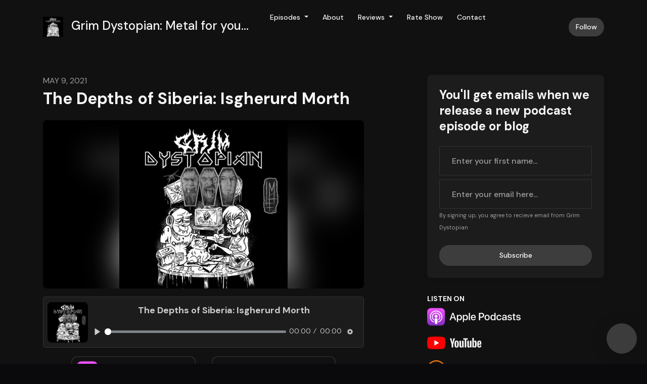

--- FILE ---
content_type: text/html; charset=utf-8
request_url: https://www.grim-dystopian.com/the-depths-of-siberia-isgherurd-morth/
body_size: 18624
content:



<!DOCTYPE html>
<html lang="en">
<head>

<link rel="preconnect" href="https://fonts.gstatic.com/" crossorigin="">
<link rel="preconnect" href="https://static.getpodpage.com/" crossorigin="">
<link rel="dns-prefetch" href="//fonts.googleapis.com">

<meta charset="utf-8">
<meta name="viewport" content="width=device-width, initial-scale=1.0, maximum-scale=5.0"/>
<meta http-equiv="Permissions-Policy" content="unload=*">
<title>The Depths of Siberia: Isgherurd Morth</title>
<meta property="og:type" content="website">
<meta property="og:title" content="The Depths of Siberia: Isgherurd Morth">
<meta name="twitter:title" content="The Depths of Siberia: Isgherurd Morth">
<meta name="description" content="S5E109: The Depths of Siberia: Isgherurd Morth *Available on your favorite streaming service* Grim has a special announcement, Mother’s Day stories, and an unconven…">
<meta property="og:description" content="S5E109: The Depths of Siberia: Isgherurd Morth *Available on your favorite streaming service* Grim has a special announcement, Mother’s Day stories, and an unconven…">
<meta name="twitter:description" content="S5E109: The Depths of Siberia: Isgherurd Morth *Available on your favorite streaming service* Grim has a special announcement, Mother’s Day stories, and an unconven…">

<meta property="og:image" content="https://getpodpage.com/image_transform_gate_v3/8YyCJr3KVahLTiF33YIw1TJrhlim-NRuiSYFTeSWaQ0=/?image_url=https%3A%2F%2Fpbcdn1.podbean.com%2Fimglogo%2Fep-logo%2Fpbblog10451438%2F1022676c9501df14a388eabf6b1ffe4e.jpg&tint_color=%233D3D3D&text_color=%23ffffff&title=The+Depths+of+Siberia%3A+Isgherurd+Morth">
<meta name="twitter:image:src" content="https://getpodpage.com/image_transform_gate_v3/8YyCJr3KVahLTiF33YIw1TJrhlim-NRuiSYFTeSWaQ0=/?image_url=https%3A%2F%2Fpbcdn1.podbean.com%2Fimglogo%2Fep-logo%2Fpbblog10451438%2F1022676c9501df14a388eabf6b1ffe4e.jpg&tint_color=%233D3D3D&text_color=%23ffffff&title=The+Depths+of+Siberia%3A+Isgherurd+Morth">

<meta property="og:site_name" content="Grim Dystopian: Metal for your Filthy Earballs">
<meta name="twitter:card" content="summary_large_image">
<meta property="og:url" content="https://www.grim-dystopian.com/the-depths-of-siberia-isgherurd-morth/">
<meta name="twitter:domain" content="https://www.grim-dystopian.com/the-depths-of-siberia-isgherurd-morth/">
<meta property="og:audio" content="https://mcdn.podbean.com/mf/web/drag1e/315758_8488223-the-depths-of-siberia-isgherurd-morth.mp3">


<link rel="stylesheet" href="https://static.getpodpage.com/vendor/css/bootstrap.min.css" type="text/css">
<script src="https://kit.fontawesome.com/d0a5b46879.js" crossorigin="anonymous"></script>


<link rel="preload" href="https://static.getpodpage.com/vendor/css/swiper.min.css" as="style" onload="this.onload=null;this.rel='stylesheet'">
<noscript><link rel="stylesheet" href="https://static.getpodpage.com/vendor/css/swiper.min.css" type="text/css"></noscript>
<link rel="preload" href="https://static.getpodpage.com/vendor/css/hamburgers.min.css" as="style" onload="this.onload=null;this.rel='stylesheet'">
<noscript><link rel="stylesheet" href="https://static.getpodpage.com/vendor/css/hamburgers.min.css" type="text/css"></noscript>
<link rel="alternate" type="application/rss+xml" title="Grim Dystopian: Metal for your Filthy Earballs" href="https://feed.podbean.com/grimdystopian/feed.xml" />


  
  <link id="stylesheet" type="text/css" href="https://static.getpodpage.com/vendor/css/boomerang-dark.min.css" rel="stylesheet" media="screen">


    <link href="https://fonts.googleapis.com/css?family=DM+Sans:400,400i,500,500i,700,700i&display=swap" rel="stylesheet">
    <style type="text/css">
        body, .heading, .display, .section-title .section-title-inner, .btn, h1,h2,h3,h4,h5,h6 {
            font-family: 'DM Sans', sans-serif !important;
        }
    </style>


<link href="https://pbcdn1.podbean.com/imglogo/image-logo/10451438/f6fd9b4ca4e468e7e11c8350463c894b252ee834d352e0a8d889b97ac83aedef.jpg" sizes="256x256" rel="icon" type="image/x-icon">
<link href="https://pbcdn1.podbean.com/imglogo/image-logo/10451438/f6fd9b4ca4e468e7e11c8350463c894b252ee834d352e0a8d889b97ac83aedef.jpg" sizes="192x192" rel="icon" type="image/x-icon">
<link href="https://pbcdn1.podbean.com/imglogo/image-logo/10451438/f6fd9b4ca4e468e7e11c8350463c894b252ee834d352e0a8d889b97ac83aedef.jpg" sizes="120x120" rel="icon" type="image/x-icon">
<link href="https://pbcdn1.podbean.com/imglogo/image-logo/10451438/f6fd9b4ca4e468e7e11c8350463c894b252ee834d352e0a8d889b97ac83aedef.jpg" sizes="48x48" rel="icon" type="image/x-icon">
<link href="https://pbcdn1.podbean.com/imglogo/image-logo/10451438/f6fd9b4ca4e468e7e11c8350463c894b252ee834d352e0a8d889b97ac83aedef.jpg" sizes="32x32" rel="icon" type="image/x-icon">
<link href="https://pbcdn1.podbean.com/imglogo/image-logo/10451438/f6fd9b4ca4e468e7e11c8350463c894b252ee834d352e0a8d889b97ac83aedef.jpg" sizes="16x16" rel="icon" type="image/x-icon">


<link href="https://pbcdn1.podbean.com/imglogo/image-logo/10451438/f6fd9b4ca4e468e7e11c8350463c894b252ee834d352e0a8d889b97ac83aedef.jpg" sizes="180x180" rel="apple-touch-icon">
<meta name="msapplication-TileColor" content="#3D3D3D">
<meta name="msapplication-TileImage" content="https://pbcdn1.podbean.com/imglogo/image-logo/10451438/f6fd9b4ca4e468e7e11c8350463c894b252ee834d352e0a8d889b97ac83aedef.jpg">

<link rel="canonical" href="https://www.grim-dystopian.com/the-depths-of-siberia-isgherurd-morth/" />
<meta name="apple-itunes-app" content="app-id=1463321966">

  <style type="text/css">

  @media (min-width: 992px) {
    .navbar-aside .navbar .dropdown .dropdown-menu {
      top: -4rem !important;
    }
  }

  </style>







  
  <script>
    /*! loadCSS. [c]2017 Filament Group, Inc. MIT License */
    (function(w){"use strict";var loadCSS=function(href,before,media){var doc=w.document;var ss=doc.createElement("link");var ref;if(before){ref=before}else{var refs=(doc.body||doc.getElementsByTagName("head")[0]).childNodes;ref=refs[refs.length-1]}var sheets=doc.styleSheets;ss.rel="stylesheet";ss.href=href;ss.media="only x";function cb(){ss.media=media||"all"}if(ss.addEventListener){ss.addEventListener("load",cb)}ss.onloadcssdefined=cb;ref.parentNode.insertBefore(ss,before?ref:ref.nextSibling);return ss};if(typeof exports!=="undefined"){exports.loadCSS=loadCSS}else{w.loadCSS=loadCSS}}(typeof global!=="undefined"?global:this));
    /*! onloadCSS. [c]2017 Filament Group, Inc. MIT License */
    (function(w){if(typeof exports!=="undefined"){exports.onloadCSS=onloadCSS}else{w.onloadCSS=onloadCSS}function onloadCSS(ss,cb){var called;function onnewload(){if(!called&&ss){called=true;cb.call(ss)}}if(ss.addEventListener){ss.addEventListener("load",onnewload)}if(ss.attachEvent){ss.attachEvent("onload",onnewload)}if("isApplicationInstalled"in navigator&&"onloadcssdefined"in ss){ss.onloadcssdefined(onnewload)}}}(typeof global!=="undefined"?global:this));
  </script>

  
  
  
  <link type="text/css" href="https://static.getpodpage.com/public/css/public_styles.css" rel="stylesheet">
  <!-- Podcast Custom Design -->


<style type="text/css">

    :root {
        --primary-color: #3D3D3D;--primary-light-color: rgba(61,61,61,0.1);--text-color: rgba(247,247,247,0.8);--inverse-color: #000000;--text-light-color: rgba(247,247,247,0.6);--heading-color: #f7f7f7;--bg-color: #111111;--bg-component-color: #1c1c1c;--bg-lightest-color: #111111;--border-color: rgba(247,247,247,0.1);--link-color: #3D3D3D;--btn-color: #3D3D3D;--btn-text-color: #FFFFFF;--badge-bg-color: rgba(247,247,247,0.1);--badge-text-color: #f7f7f7;--card-bg-color: #1c1c1c;--card-border-color: rgba(247,247,247,0.1);--announcement-bg-color: #3D3D3D;--announcement-text-color: #FFFFFF;--footer-bg-color: #16161a;--footer-header-color: #f7f7f7;--footer-text-color: rgba(247,247,247,0.8);--footer-link-color: #f7f7f7;--input-bg-color: #1c1c1c;--input-text-color: #f7f7f7;--input-placeholder-color: rgba(247,247,247,0.6);--input-border-color: rgba(247,247,247,0.1);--nav-bg-color: transparent;--nav-link-color: #f7f7f7;--nav-btn-bg-color: #3D3D3D;--nav-btn-text-color: #FFFFFF;--header-text-color: #f7f7f7;--header-bg-color: #16161a;--global-header-text-color: #f7f7f7;--global-header-bg-color: #111111;--mask-color: rgba(0,0,0,0.5);
    }

    body {
        display: flex;
        min-height: 100vh;
        flex-direction: column;
    }
    .body-wrap { flex: 1;}

    
    a {font-family: inherit !important;}
    

    
    

    
    h1, .heading-1 {font-size: 40px !important; font-weight: 600 !important; }
    h2, .heading-2 {font-size: 32px !important; font-weight: 600 !important; }
    h3, .heading-3 { font-size: 24px !important; font-weight: 600 !important; }
    
      .heading, .heading>a, .display {font-weight: 600 !important;}
    
    

    .navbar-nav .nav-link,
    .navbar-nav .show .nav-link,
    #nav-cta .btn {
      font-size: 0.875rem !important;
      font-weight: 500 !important;
      text-transform: capitalize !important;
    }

    
    .c-primary {color: var(--primary-color) !important;}
    .c-text-light {color: var(--text-light-color) !important;}

    .form-control,
    .select2-container--bootstrap4 .select2-selection,
    .select2-container--bootstrap4 .select2-dropdown,
    .select2-dropdown .select2-search--dropdown,
    .select2-container--bootstrap4 .select2-selection--single .select2-selection__placeholder {
      color: var(--input-text-color) !important;
      background: var(--input-bg-color) !important;
      border-color: var(--border-color) !important;
    }
    .select2-container--bootstrap4 .select2-dropdown,
    .select2-dropdown .select2-search--dropdown {
      background: var(--bg-color) !important;
    }
    .select2-dropdown .select2-results__option--highlighted[aria-selected]{
      background: var(--input-bg-color) !important;
      color: var(--input-text-color) !important;
    }
    .form-control::placeholder, .select2-container--bootstrap4 .select2-selection::placeholder {color: var(--input-placeholder-color) !important;}

    body, p, .excerpt, .excerpt p {
      color: var(--text-color) !important;
    }

    .heading, .heading>a, .display, label, h1, h2, h3, h4, h5, h6 {
      color: var(--heading-color) !important;
    }

    a, a:hover,
    .link,
    .link:hover, .link--style-1:hover,
    .meta-category a, .meta-category a:hover,
    ul.categories>li>a, ul.categories>li>a:hover {
        color: var(--link-color) !important;
    }

    .heading:hover>a {
        color: var(--link-color) !important;
    }

    .dark-mode .dropdown-menu a,
    .dark-mode .dropdown-menu a:hover,
    .dark-mode .dropdown-menu .badge,
    .dark-mode .dropdown-menu .badge a:hover,
    .dark-mode .list-group-item,
    .dark-mode .list-group-item:hover {
        color: white !important;
    }
    .dark-mode .dropdown-header {
        background-color: #090A0B !important;
    }

    .page-header-section {
      background-color: var(--global-header-bg-color) !important;
    }
    .page-header-text {
      color: var(--global-header-text-color) !important;
    }

    .badge,
    .badge a {
        color: var(--primary-color) !important;
        background-color: var(--primary-light-color) !important;
        border-color: var(--primary-light-color) !important;
        border-radius: var(--border-radius) !important;
    }

    .tagcloud--style-1 a {
      background-color: var(--badge-bg-color) !important;
      color: var(--badge-text-color) !important;
    }
    .btn-base-1, .btn-base-1:active, .btn-base-1.active, .btn-base-1:focus, .btn-base-1:hover,
    .btn-base-1.btn-outline:active, .btn-base-1.btn-outline:focus, .btn-base-1.btn-outline:hover,
    .tagcloud--style-1 a:hover,
    .btn-back-to-top {
        background-color: var(--btn-color) !important;
        border-color: var(--btn-color) !important;
        color: var(--btn-text-color) !important;
    }
    .btn-base-1.btn-outline {
        color: var(--btn-color) !important;
        border-color: var(--btn-color) !important;
    }
    .btn-link, .btn-link:hover, .btn-link:active {
        color: var(--btn-color) !important;
    }
    .btn-secondary {
        background-color: var(--dark-color) !important;
        border-color: var(--dark-color) !important;
    }

    .pagination .page-link, .pagination .page-link:focus, .pagination .page-link:hover,
    .pagination .page-item:first-child .page-link,
    .pagination .page-item:last-child .page-link {
        margin-right: 10px !important;
        font-size: 14px !important;
        padding: 5px 10px !important;
        border-radius: 50px 50px 50px 50px !important;
        
    }
    .pagination>.active .page-link, .pagination>.active .page-link:focus, .pagination>.active .page-link:hover, .pagination>.active>span, .pagination>.active>span:focus, .pagination>.active>span:hover {
        background-color: var(--btn-color) !important;
        border-color: var(--btn-color) !important;
        color: var(--btn-text-color) !important;
    }
    .pagination .page-link.no-border {
      padding-left: 0 !important;
      padding-right: 0 !important;
    }


    .swiper-button-next, .swiper-button-prev {
        color: var(--primary-color) !important;
    }
    .swiper-button-next:not(.swiper-button--style-1),
    .swiper-button-prev:not(.swiper-button--style-1) {
        background-color: var(--primary-light-color) !important;
        border-color: var(--primary-light-color) !important;
    }
    #survey-form .form-control {
        padding: 30px 20px !important;
        font-size: 1.3em !important;
    }
    #survey-form textarea.form-control {
        padding: 10px 15px !important;
        font-size: 1.3em !important;
    }
    .survey-choice {
      cursor: pointer;
      color: var(--primary-color) !important;
      border: 1px solid var(--primary-color) !important;
      cursor: pointer;
      background-color: var(--primary-light-color) !important;
      font-weight: 500;
      border-radius: 4px;
      display: flex;
      justify-content: space-between;
      align-items: center;
    }
    .survey-choice:hover {
      opacity: 0.8;
    }
    .survey-choice.selected {
      border-width: 2px !important;
      font-weight: 800;
    }
    .survey-choice.selected i.fa-check {
      font-size: 16px;
      margin-left: 8px;
    }
    .progress { border-radius: 0px !important;  }
    .progress-bar {
      background-color: var(--primary-color) !important;
    }


    .bg-base-1,
    .navbar.bg-base-1 {
        background-color: var(--primary-color) !important;
    }
    .bg-light {
        background-color: var(--bg-component-color) !important;
    }

    .btn-base-1:active, .btn-base-1.active, .btn-base-1:focus, .btn-base-1:hover, .btn-base-1.btn-outline:active, .btn-base-1.btn-outline:focus, .btn-base-1.btn-outline:hover,
    .link--style-1:hover,
    .meta-category a:hover,
    .link--style-2:hover {
        opacity: .8;
    }
    .tabs--style-2 .nav-tabs .nav-link.active {
        border-color: var(--primary-color) !important;
    }
    .top-navbar {
      z-index: 105 !important;
    }
    .body-wrap,
    .top-navbar,
    .modal-content,
    #coming-soon-page .bg-light {
      background: var(--bg-color) !important;
    }
    .sct-color-1,
    .sct-color-2 {
      background: var(--bg-color) !important;
      border-color: var(--border-color) !important;
    }


    .announcement-banner {
      background-color: var(--announcement-bg-color) !important;
      color: var(--announcement-text-color) !important;
    }

    hr,
    .border-top,
    .border-bottom,
    ul.categories>li {
      border-color: var(--border-color) !important;
    }

    .email-signup .border-on-hover {
      border: solid 2px transparent;
      transition: border-color .5s ease;
    }

    /* Target the border-on-hover when any input inside .email-signup is focused */
    .email-signup input:focus ~ .border-on-hover,
    .email-signup input:focus-within ~ .border-on-hover,
    .email-signup .border-on-hover:has(input:focus) {
      border-color: var(--btn-color) !important;
    }

    
    .body-wrap,
    .sct-color-1,
    .navbar.bg-default,
    .top-navbar {
      background: var(--bg-color) !important;
      border-color: var(--bg-color) !important;
    }

    

    .navbar {
        background-color: var(--nav-bg-color) !important;
    }

    
    @media (max-width: 991px) {
      .navbar {
          background-color: var(--global-header-bg-color) !important;
      }
    }
    

    .navbar-nav .nav-link,
    .navbar-nav .show .nav-link,
    .show-page .navbar-brand {
      color: var(--nav-link-color) !important;
    }
    .hamburger-inner, .hamburger-inner:after, .hamburger-inner:before {
      background-color: var(--nav-link-color) !important;
    }

    /* Mobile, transparent */
    @media (max-width: 991.98px) {
      .navbar-transparent .navbar-nav .nav-link,
      .navbar-transparent .navbar-nav .show .nav-link,
      .show-page .navbar-transparent .navbar-brand {
        color: var(--text-color) !important;
      }

      .navbar-transparent .hamburger-inner,
      .navbar-transparent .hamburger-inner:after,
      .navbar-transparent .hamburger-inner:before {
        background-color: var(--text-color) !important;
      }
    }

    .navbar-nav .nav-link:focus,
    .navbar-nav .nav-link:hover,
    .navbar-nav .show .nav-link,
    .navbar-nav .show .nav-link:focus,
    .navbar-nav .show .nav-link:hover,
    .navbar-inverse .navbar-nav .nav-link:hover,
    .navbar .btn-base-1 {
      background-color: var(--nav-btn-bg-color) !important;
      border-color: var(--nav-btn-bg-color) !important;
      color: var(--nav-btn-text-color) !important;
      border-radius: 50px 50px 50px 50px !important;
    }
    #header-hero {
      background-color: var(--header-bg-color) !important;
    }
    

    #header-hero,
    #header-hero .heading,
    
    #header-hero p {
      color: var(--header-text-color) !important;
    }
    #header-hero #homepage-header-subheader,
    #header-hero #homepage-header-title a {
      color: inherit !important;
    }
    
    #header-hero.episode-header #c-text>div {
      background-color: var(--bg-color) !important;
      padding: 48px;
    }
    
    #header-hero.episode-header #header-content-wrapper {
      padding-bottom: 0 !important;
    }
    



    #footer.footer {
      background-color: var(--footer-bg-color) !important;
      color: var(--footer-text-color) !important;
    }
    #footer.footer p {
      color: var(--footer-text-color) !important;
    }
    #footer.footer .heading {
      color: var(--footer-header-color) !important;
    }
    #footer.footer a,
    #footer.footer .social-media>li>a>i {
      color: var(--footer-link-color) !important;
    }
    .footer .copy-links {
      opacity: .8;
    }

    .mask {background-color: var(--mask-color) !important;}


    .plyr_grid_container {
      color: var(--text-color) !important;
      background-color: var(--card-bg-color) !important;
      border-color: var(--border-color) !important;
    }


    

    
    .card {
      background-color: var(--card-bg-color) !important;
      border-color: var(--border-color) !important;
      overflow: hidden;
      border-radius: 8px 8px 8px 8px !important;
    }
    

    

    .card:not(.p-0) .card-body {
      padding: 24px 24px 24px 24px !important;
    }
    

    

    .rounded-card {
      border-radius: 8px 8px 8px 8px !important;
    }

    img:not(.podcast-logo):not(.player-icon):not(.player-logo):not(.player-badge):not(.rounded-circle):not(.navbar img):not(#footer img):not(.modal img):not(#header-hero-banner-image),
    img.rounded {
        border-radius: 8px 8px 8px 8px !important;
    }

    


    
    
    .btn {
      border-radius: 50px 50px 50px 50px !important;
    }
    

    @media (max-width: 991px) {
      .navbar-nav .nav-link {
          border-bottom: none !important;
      }
    }

    


    
      

      
    
      

      
    
      

      
    
      

      
    
      

      
    
      

      
    
      

      
    
      

      
    
      

      
    
      

      
    

    


    .navbar-brand img.podcast-logo {
      height: 50px !important;
    }
    .nav-bar-bg-filler {
      height: 44px !important;
    }
    @media (max-width: 991px) {
      .navbar-brand img.podcast-logo {
          height: auto !important;
          max-height: 40px;
          max-width: 100% !important;
      }
    }
    .ais-Highlight-highlighted, .ais-Snippet-highlighted {
      background-color: var(--primary-light-color) !important;
      color: inherit !important;
    }
    .ais-Hits-item, .ais-InfiniteHits-item {
      background-color: var(--card-bg-color) !important;
      border-color: var(--border-color) !important;
    }
    .hit-page-link {
      color: inherit !important;
    }
    .ais-SearchBox-form {
      background: inherit !important;
    }
    .ais-SearchBox-input {
      box-shadow: inherit !important;
      color: var(--input-text-color) !important;
      background: var(--input-bg-color) !important;
      border-color: var(--border-color) !important;
    }
    .ais-SearchBox-input::placeholder {color: var(--input-placeholder-color) !important;}

    /* supercast-plan */
    .bundle {
        background-color: var(--bg-component-color) !important;
    }

</style>

  
  



<!-- Google tag (gtag.js) -->

<script async src="https://www.googletagmanager.com/gtag/js?id=G-Y89K21FN5Q"></script>

<script>
  window.dataLayer = window.dataLayer || [];
  var slug = "grim\u002Ddystopian\u002Dmetal\u002Dfor\u002Dyour\u002Dfilthy\u002Dearballs";
  var pagePath = window.location.pathname + window.location.search; // Path + query params
  var customDomain = window.location.hostname !== "www.podpage.com" ? window.location.hostname : null; // Set customDomain only for non-podpage domains
  if (customDomain) { pagePath = "/" + slug + pagePath; }  // Add slug to pagePath if customDomain is set
  function gtag(){dataLayer.push(arguments);}
  gtag('js', new Date());
  gtag('config', 'G\u002DY89K21FN5Q', {
    'page_path': pagePath,
    ...(customDomain && { 'custom_domain': customDomain }), // Include customDomain only if it's set
    'website_slug': slug,
    'pid': 12842521890804
  });
  
</script>



  
    
    
  <!-- Google Tag Manager -->
  <script type="text/javascript">(function(w,d,s,l,i){w[l]=w[l]||[];w[l].push({'gtm.start':
  new Date().getTime(),event:'gtm.js'});var f=d.getElementsByTagName(s)[0],
  j=d.createElement(s),dl=l!='dataLayer'?'&l='+l:'';j.async=true;j.src=
  'https://www.googletagmanager.com/gtm.js?id='+i+dl;f.parentNode.insertBefore(j,f);
  })(window,document,'script','dataLayer','GTM-PKVWJNZ');</script>
  <!-- End Google Tag Manager -->
  

  

  


  
<link id="stylesheet" type="text/css" href="https://static.getpodpage.com/vendor/css/plyr.css" rel="preload" as="style" media="screen" onload="this.rel = 'stylesheet'">
<link id="stylesheet" type="text/css" href="https://static.getpodpage.com/public/css/plyr_media_player.css" rel="preload" as="style" media="screen" onload="this.rel = 'stylesheet'">

<script type="text/javascript" data-cookieconsent="ignore" src="https://static.getpodpage.com/public/js/plyr_media_player.js" defer></script>
<script type="text/javascript" data-cookieconsent="ignore" src="https://static.getpodpage.com/vendor/js/plyr.js" id="plyr_js_script" async defer></script>
<script defer>
  // Initialize any pending plyr players when both scripts are loaded
  // createPlyrObj already handles initialization, but this ensures pending players load
  // when both scripts finish loading (in case createPlyrObj was called before Plyr was available)
  (function() {
    let checkCount = 0;
    const maxChecks = 100; // Stop after 10 seconds
    function checkPlyrReady() {
      if (typeof Plyr !== 'undefined' && typeof window.loadPlyrObj === 'function') {
        if (!window.plyrObj) {
          window.plyrObj = [];
        }
        window.loadPlyrObj();
      } else if (checkCount++ < maxChecks) {
        setTimeout(checkPlyrReady, 100);
      }
    }
    checkPlyrReady();
  })();
</script>
  
  


</head>
<body >




    
  <!-- Google Tag Manager (noscript) -->
  <noscript><iframe src="https://www.googletagmanager.com/ns.html?id=GTM-PKVWJNZ"
  height="0" width="0" style="display:none;visibility:hidden"></iframe></noscript>
  <!-- End Google Tag Manager (noscript) -->
  

  



  




<div class="body-wrap show-page episode dark-mode ">

    


    


    
  

    
  


    <div id="st-container" class="st-container">
        <div class="st-pusher">
            <div class="st-content">
                <div class="st-content-inner">

                    
  



<div class="header">
    





    <!-- Navbar -->
    <nav class="navbar navbar-expand-lg navbar-transparent py-3">

        <div class="container navbar-container">

            


    <a class="navbar-brand " href="/">
        <div style="line-height: inherit; font-size: inherit;" class="m-0 p-0 navbar-brand-container">
            
                
                    <img src="https://pbcdn1.podbean.com/imglogo/image-logo/10451438/f6fd9b4ca4e468e7e11c8350463c894b252ee834d352e0a8d889b97ac83aedef.jpg" width="40" height="40" alt="Grim Dystopian: Metal for your Filthy Earballs" title="Grim Dystopian: Metal for your Filthy Earballs" class="" sizes="40px" fetchpriority="high">
                
                Grim Dystopian: Metal for you…
            
        </div>
    </a>



            <div class="d-inline-block ml-auto">
                <!-- Navbar toggler  -->
                <button id="page-hamburger-navbar-toggler" class="navbar-toggler hamburger hamburger-js hamburger--spring" type="button" data-toggle="collapse" data-target="#navbar_main" aria-controls="navbarsExampleDefault" aria-expanded="false" aria-label="Toggle navigation">
                    <span class="hamburger-box">
                        <span class="hamburger-inner"></span>
                    </span>
                </button>
            </div>

            <div class="collapse navbar-collapse align-items-center justify-content-end mw-100" id="navbar_main">
                





                




<ul class="navbar-nav flex-wrap justify-content-end ml-lg-auto">

    

        <li class="nav-item dropdown  " id="nav-episodes">

            

                

                    <a href="/episodes/" class="nav-link dropdown-toggle nav-dropdown-hover" aria-haspopup="true" aria-expanded="false">
                       Episodes
                    </a>
                    <div class="dropdown-menu py-0 px-0 overflow--hidden nav-dropdown-menu" aria-labelledby="navbar_1_dropdown_1">
                        <div class="list-group rounded">

                            
                                

                                    <a href="/episodes/season/1/"  class="list-group-item list-group-item-action d-flex new_window align-items-center justify-content-between">

                                        

                                            Season 1
                                            
                                                <span class="badge  text-sm badge-line strong badge-light badge-sm">27</span>
                                            

                                        
                                    </a>

                                

                            
                                

                                    <a href="/episodes/season/2/"  class="list-group-item list-group-item-action d-flex new_window align-items-center justify-content-between">

                                        

                                            Season 2
                                            
                                                <span class="badge  text-sm badge-line strong badge-light badge-sm">24</span>
                                            

                                        
                                    </a>

                                

                            
                                

                                    <a href="/episodes/season/3/"  class="list-group-item list-group-item-action d-flex new_window align-items-center justify-content-between">

                                        

                                            Season 3
                                            
                                                <span class="badge  text-sm badge-line strong badge-light badge-sm">2</span>
                                            

                                        
                                    </a>

                                

                            
                                

                                    <a href="/episodes/season/5/"  class="list-group-item list-group-item-action d-flex new_window align-items-center justify-content-between">

                                        

                                            Season 5
                                            
                                                <span class="badge  text-sm badge-line strong badge-light badge-sm">1</span>
                                            

                                        
                                    </a>

                                

                            
                                

                                    <a href="/episodes/season/8/"  class="list-group-item list-group-item-action d-flex new_window align-items-center justify-content-between">

                                        

                                            Season 8
                                            
                                                <span class="badge  text-sm badge-line strong badge-light badge-sm">1</span>
                                            

                                        
                                    </a>

                                

                            
                                

                                    <a href="/episodes/season/9/"  class="list-group-item list-group-item-action d-flex new_window align-items-center justify-content-between">

                                        

                                            Season 9
                                            
                                                <span class="badge  text-sm badge-line strong badge-light badge-sm">23</span>
                                            

                                        
                                    </a>

                                

                            
                                

                                    <a href="/episodes/season/10/"  class="list-group-item list-group-item-action d-flex new_window align-items-center justify-content-between">

                                        

                                            Season 10
                                            
                                                <span class="badge  text-sm badge-line strong badge-light badge-sm">44</span>
                                            

                                        
                                    </a>

                                

                            
                                

                                    <a href="/episodes/season/11/"  class="list-group-item list-group-item-action d-flex new_window align-items-center justify-content-between">

                                        

                                            Season 11
                                            
                                                <span class="badge  text-sm badge-line strong badge-light badge-sm">1</span>
                                            

                                        
                                    </a>

                                

                            
                                

                                    <a href="/episodes/season/12/"  class="list-group-item list-group-item-action d-flex new_window align-items-center justify-content-between">

                                        

                                            Season 12
                                            
                                                <span class="badge  text-sm badge-line strong badge-light badge-sm">1</span>
                                            

                                        
                                    </a>

                                

                            
                                

                                    <a href="/episodes/"  class="list-group-item list-group-item-action d-flex new_window align-items-center justify-content-between">

                                        

                                            All Episodes
                                            
                                                <span class="badge  text-sm badge-line strong badge-light badge-sm">301</span>
                                            

                                        
                                    </a>

                                

                            

                        </div>
                    </div>

                
            
        </li>

    

        <li class="nav-item   " id="nav-about">

            

                

                    <a href="/about/" class="nav-link">
                        About
                    </a>

                
            
        </li>

    

        <li class="nav-item dropdown  " id="nav-reviews">

            

                

                    <a href="/reviews/" class="nav-link dropdown-toggle nav-dropdown-hover" aria-haspopup="true" aria-expanded="false">
                       Reviews
                    </a>
                    <div class="dropdown-menu py-0 px-0 overflow--hidden nav-dropdown-menu" aria-labelledby="navbar_1_dropdown_3">
                        <div class="list-group rounded">

                            
                                

                                    <a href="/reviews/"  class="list-group-item list-group-item-action d-flex new_window align-items-center justify-content-between">

                                        

                                            All Reviews
                                            

                                        
                                    </a>

                                

                            
                                

                                    <a href="https://podcasts.apple.com/us/podcast/id1463321966?mt=2&amp;ls=1" target="_blank" rel="noreferrer" class="list-group-item list-group-item-action d-flex new_window align-items-center justify-content-between">

                                        

                                            <div class="list-group-content">
                                                <div class="list-group-heading mb-1">
                                                    <img loading="lazy" src="https://static.getpodpage.com/public/images/players-light-v1/icons/applepodcasts-icon@2x.png" alt="Rate on Apple Podcasts podcast player icon" width="20" height="20" class="mr-1">
                                                    Rate on Apple Podcasts
                                                </div>
                                            </div>

                                        
                                    </a>

                                

                            
                                

                                    <a href="https://open.spotify.com/show/1jpA37HeFHawfMECCE7juH" target="_blank" rel="noreferrer" class="list-group-item list-group-item-action d-flex new_window align-items-center justify-content-between">

                                        

                                            <div class="list-group-content">
                                                <div class="list-group-heading mb-1">
                                                    <img loading="lazy" src="https://static.getpodpage.com/public/images/players-light-v1/icons/spotify-icon@2x.png" alt="Rate on Spotify podcast player icon" width="20" height="20" class="mr-1">
                                                    Rate on Spotify
                                                </div>
                                            </div>

                                        
                                    </a>

                                

                            

                        </div>
                    </div>

                
            
        </li>

    

        <li class="nav-item   " id="nav-rate">

            

                

                    <a href="/rate/" class="nav-link">
                        Rate Show
                    </a>

                
            
        </li>

    

        <li class="nav-item   " id="nav-contact">

            

                

                    <a href="/contact/" class="nav-link">
                        Contact
                    </a>

                
            
        </li>

    

        <li class="nav-item   " id="nav-instagram">

            

                <a href="https://www.instagram.com/grimdystopian/" target="_blank" rel="noreferrer" rel="noreferrer" aria-label="Instagram link" class="nav-link nav-link-icon">
                    
                        <i class="fab fa-fw fa-instagram mr-0"></i>
                        <span class="d-lg-none">Instagram</span>
                    
                </a>

            
        </li>

    

        <li class="nav-item   " id="nav-facebook">

            

                <a href="https://www.facebook.com/fefe.kiks" target="_blank" rel="noreferrer" rel="noreferrer" aria-label="Facebook link" class="nav-link nav-link-icon">
                    
                        <i class="fab fa-fw fa-facebook mr-0"></i>
                        <span class="d-lg-none">Facebook</span>
                    
                </a>

            
        </li>

    

        <li class="nav-item   " id="nav-twitter">

            

                <a href="https://twitter.com/DystopianGrim" target="_blank" rel="noreferrer" rel="noreferrer" aria-label="X / Twitter link" class="nav-link nav-link-icon">
                    
                        <i class="fab fa-fw fa-twitter mr-0"></i>
                        <span class="d-lg-none">X / Twitter</span>
                    
                </a>

            
        </li>

    

        <li class="nav-item   " id="nav-youtube">

            

                <a href="https://www.youtube.com/@grimdystopian4985" target="_blank" rel="noreferrer" rel="noreferrer" aria-label="YouTube link" class="nav-link nav-link-icon">
                    
                        <i class="fab fa-fw fa-youtube mr-0"></i>
                        <span class="d-lg-none">YouTube</span>
                    
                </a>

            
        </li>

    

        <li class="nav-item dropdown  d-block d-lg-none" id="nav-follow">

            

                

                    <a href="/follow/" class="nav-link dropdown-toggle nav-dropdown-hover" aria-haspopup="true" aria-expanded="false">
                       Follow
                    </a>
                    <div class="dropdown-menu py-0 px-0 overflow--hidden nav-dropdown-menu" aria-labelledby="navbar_1_dropdown_10">
                        <div class="list-group rounded">

                            
                                

                                    <a href="https://podcasts.apple.com/us/podcast/id1463321966?mt=2&amp;ls=1"  class="list-group-item list-group-item-action d-flex new_window align-items-center justify-content-between">

                                        

                                            <div class="list-group-content">
                                                <div class="list-group-heading mb-1">
                                                    <img loading="lazy" src="https://static.getpodpage.com/public/images/players-light-v1/icons/applepodcasts-icon@2x.png" alt="Apple Podcasts podcast player icon" width="20" height="20" class="mr-1">
                                                    Apple Podcasts
                                                </div>
                                            </div>

                                        
                                    </a>

                                

                            
                                

                                    <a href="https://youtube.com/@grimdystopian4985"  class="list-group-item list-group-item-action d-flex new_window align-items-center justify-content-between">

                                        

                                            <div class="list-group-content">
                                                <div class="list-group-heading mb-1">
                                                    <img loading="lazy" src="https://static.getpodpage.com/public/images/players-light-v1/icons/youtube_player-icon@2x.png" alt="YouTube podcast player icon" width="20" height="20" class="mr-1">
                                                    YouTube
                                                </div>
                                            </div>

                                        
                                    </a>

                                

                            
                                

                                    <a href="https://overcast.fm/itunes1463321966"  class="list-group-item list-group-item-action d-flex new_window align-items-center justify-content-between">

                                        

                                            <div class="list-group-content">
                                                <div class="list-group-heading mb-1">
                                                    <img loading="lazy" src="https://static.getpodpage.com/public/images/players-light-v1/icons/overcast-icon@2x.png" alt="Overcast podcast player icon" width="20" height="20" class="mr-1">
                                                    Overcast
                                                </div>
                                            </div>

                                        
                                    </a>

                                

                            
                                

                                    <a href="https://open.spotify.com/show/1jpA37HeFHawfMECCE7juH"  class="list-group-item list-group-item-action d-flex new_window align-items-center justify-content-between">

                                        

                                            <div class="list-group-content">
                                                <div class="list-group-heading mb-1">
                                                    <img loading="lazy" src="https://static.getpodpage.com/public/images/players-light-v1/icons/spotify-icon@2x.png" alt="Spotify podcast player icon" width="20" height="20" class="mr-1">
                                                    Spotify
                                                </div>
                                            </div>

                                        
                                    </a>

                                

                            
                                

                                    <a href="https://feeds.buzzsprout.com/315758.rss"  class="list-group-item list-group-item-action d-flex new_window align-items-center justify-content-between">

                                        

                                            <div class="list-group-content">
                                                <div class="list-group-heading mb-1">
                                                    <img loading="lazy" src="https://static.getpodpage.com/public/images/players-light-v1/icons/rss-icon@2x.png" alt="RSS Feed podcast player icon" width="20" height="20" class="mr-1">
                                                    RSS Feed
                                                </div>
                                            </div>

                                        
                                    </a>

                                

                            
                                

                                    <a href="https://castro.fm/itunes/1463321966"  class="list-group-item list-group-item-action d-flex new_window align-items-center justify-content-between">

                                        

                                            <div class="list-group-content">
                                                <div class="list-group-heading mb-1">
                                                    <img loading="lazy" src="https://static.getpodpage.com/public/images/players-light-v1/icons/castro-icon@2x.png" alt="Castro podcast player icon" width="20" height="20" class="mr-1">
                                                    Castro
                                                </div>
                                            </div>

                                        
                                    </a>

                                

                            
                                

                                    <a href="https://pca.st/podcast/a5c8dcb0-7e11-0137-f540-17da1cd0d495"  class="list-group-item list-group-item-action d-flex new_window align-items-center justify-content-between">

                                        

                                            <div class="list-group-content">
                                                <div class="list-group-heading mb-1">
                                                    <img loading="lazy" src="https://static.getpodpage.com/public/images/players-light-v1/icons/pocketcasts-icon@2x.png" alt="PocketCasts podcast player icon" width="20" height="20" class="mr-1">
                                                    PocketCasts
                                                </div>
                                            </div>

                                        
                                    </a>

                                

                            

                        </div>
                    </div>

                
            
        </li>

    

    
        





    <link rel="stylesheet" href="https://static.getpodpage.com/public/css/native_search.css" />
        <script src="https://static.getpodpage.com/public/js/native_search.js" onerror="console.error('Failed to load native search script');"></script>

        <li class="nav-item" id="nav-search">
            <a id="native-search-button" href="#" class="nav-link nav-link-icon" data-toggle="modal" data-target="#nativeSearchModal" alt="button for searching the website" aria-label="Click to search entire website">
                <i class="fas fa-fw fa-search mr-0"></i>
                <span class="d-lg-none">Search</span>
            </a>
        </li>

        <script>
            document.addEventListener("DOMContentLoaded", function () {
                const pathName = window.location.pathname;
                let searchInstance = null;
                const searchLabel = "Search";

                // Remove any modal backdrop that Bootstrap might create
                $("#nativeSearchModal").on("show.bs.modal", function () {
                    $(".modal-backdrop").remove();
                });

                $("#native-search-button").on("click", function (e) {
                    e.preventDefault();

                    // Check if nativeSearch is available
                    if (typeof window.nativeSearch !== 'function' || typeof window.nativeSearchWidgets !== 'object') {
                        console.error('Native search functionality is not available. The search script may have failed to load.');
                        // Show user-friendly error message in the modal
                        const modalBody = document.querySelector("#nativeSearchModal .modal-body");
                        if (modalBody) {
                            modalBody.innerHTML = '<div class="alert alert-danger" role="alert">' +
                                'Search functionality is temporarily unavailable. Please try refreshing the page.' +
                                '</div>';
                        }
                        return;
                    }

                    const urlParams = new URLSearchParams(window.location.search);
                    let searchQuery = "";
                    const modelType = $(this).attr('data-model') || null;  // Get model type from button
                    const modelPlaceholder = modelType ? `${searchLabel} ${modelType}` : searchLabel;

                    // Check if the URL path ends with '/search' and 'q' parameter exists
                    if (pathName.endsWith('/search/') && urlParams.has('q')) {
                        searchQuery = urlParams.get('q');
                    }

                    // Initialize search if not already done (or if model type changed)
                    // Also reinitialize if switching from filtered to global search (modelType becomes null)
                    var modelTypeChanged = modelType !== window.nativeSearchModelType;
                    if (!searchInstance || modelTypeChanged) {
                        try {
                            searchInstance = window.nativeSearch({
                                searchUrl: '/api/12842521890804/search/',
                                hitsPerPage: 8,
                                modelType: modelType
                            });

                            searchInstance.addWidgets([
                                window.nativeSearchWidgets.searchBox({
                                    container: "#native-searchbox",
                                    placeholder: modelPlaceholder,
                                }),
                                window.nativeSearchWidgets.hits({
                                    container: "#native-hits",
                                }),
                                window.nativeSearchWidgets.pagination({
                                    container: "#native-pagination",
                                }),
                            ]);

                            searchInstance.start();
                            window.nativeSearchInstance = searchInstance;
                            window.nativeSearchModelType = modelType;  // Store current model type
                        } catch (error) {
                            console.error('Error initializing native search:', error);
                            const modalBody = document.querySelector("#nativeSearchModal .modal-body");
                            if (modalBody) {
                                modalBody.innerHTML = '<div class="alert alert-danger" role="alert">' +
                                    'An error occurred while initializing search. Please try refreshing the page.' +
                                    '</div>';
                            }
                            return;
                        }
                    }

                    // Set initial query if provided (after a small delay to ensure modal is open)
                    if (searchQuery) {
                        setTimeout(function() {
                            const searchInput = document.querySelector("#native-searchbox .native-search-input");
                            if (searchInput) {
                                searchInput.value = searchQuery;
                                searchInstance.setQuery(searchQuery);
                            }
                        }, 100);
                    }
                });

                $("#nativeSearchModal").on("shown.bs.modal", function () {
                    const searchInput = document.querySelector("#native-searchbox .native-search-input");
                    if (searchInput) {
                        searchInput.focus();
                    }
                });
                
                // Clear data-model when modal closes so next click uses global search
                $("#nativeSearchModal").on("hidden.bs.modal", function () {
                    $("#native-search-button").removeAttr('data-model');
                });

            });
        </script>



    

</ul>


            </div>
            





    

        <div class="dropdown d-none d-lg-inline-block ml-3" id="nav-cta">
            <a href="/follow/"  class="btn btn-base-1 nav-dropdown-hover" id="dropdownMenuButton" aria-haspopup="true" aria-expanded="false">
                Follow
            </a>

            <div class="dropdown-menu dropdown-menu-right nav-dropdown-menu dropdown-menu-inverse" aria-labelledby="dropdownMenuButton">
                
                    <a class="dropdown-item" href="https://podcasts.apple.com/us/podcast/id1463321966?mt=2&amp;ls=1" target="_blank" rel="noreferrer">
                        
                            <img loading="lazy" src="https://static.getpodpage.com/public/images/players-light-v1/icons/applepodcasts-icon@2x.png" alt="Apple Podcasts podcast player icon" width="20" height="20" class="mr-2">
                        
                        Apple Podcasts
                    </a>
                
                    <a class="dropdown-item" href="https://youtube.com/@grimdystopian4985" target="_blank" rel="noreferrer">
                        
                            <img loading="lazy" src="https://static.getpodpage.com/public/images/players-light-v1/icons/youtube_player-icon@2x.png" alt="YouTube podcast player icon" width="20" height="20" class="mr-2">
                        
                        YouTube
                    </a>
                
                    <a class="dropdown-item" href="https://overcast.fm/itunes1463321966" target="_blank" rel="noreferrer">
                        
                            <img loading="lazy" src="https://static.getpodpage.com/public/images/players-light-v1/icons/overcast-icon@2x.png" alt="Overcast podcast player icon" width="20" height="20" class="mr-2">
                        
                        Overcast
                    </a>
                
                    <a class="dropdown-item" href="https://open.spotify.com/show/1jpA37HeFHawfMECCE7juH" target="_blank" rel="noreferrer">
                        
                            <img loading="lazy" src="https://static.getpodpage.com/public/images/players-light-v1/icons/spotify-icon@2x.png" alt="Spotify podcast player icon" width="20" height="20" class="mr-2">
                        
                        Spotify
                    </a>
                
                    <a class="dropdown-item" href="https://feeds.buzzsprout.com/315758.rss" target="_blank" rel="noreferrer">
                        
                            <img loading="lazy" src="https://static.getpodpage.com/public/images/players-light-v1/icons/rss-icon@2x.png" alt="RSS Feed podcast player icon" width="20" height="20" class="mr-2">
                        
                        RSS Feed
                    </a>
                
                    <a class="dropdown-item" href="https://castro.fm/itunes/1463321966" target="_blank" rel="noreferrer">
                        
                            <img loading="lazy" src="https://static.getpodpage.com/public/images/players-light-v1/icons/castro-icon@2x.png" alt="Castro podcast player icon" width="20" height="20" class="mr-2">
                        
                        Castro
                    </a>
                
                    <a class="dropdown-item" href="https://pca.st/podcast/a5c8dcb0-7e11-0137-f540-17da1cd0d495" target="_blank" rel="noreferrer">
                        
                            <img loading="lazy" src="https://static.getpodpage.com/public/images/players-light-v1/icons/pocketcasts-icon@2x.png" alt="PocketCasts podcast player icon" width="20" height="20" class="mr-2">
                        
                        PocketCasts
                    </a>
                
            </div>
        </div>

    



        </div>
    </nav>
    
    
    
        



<div class="modal" id="nativeSearchModal" tabindex="-1" role="dialog" aria-labelledby="nativeSearchModalTitle" aria-hidden="true" data-backdrop="false">
    <div class="modal-dialog modal-lg" role="document">
        <div class="modal-content">
            <div class="modal-header">
                <h5 class="modal-title text-center" id="nativeSearchModalTitle">
                    Search
                </h5>
                <button type="button" class="close" data-dismiss="modal" aria-label="Close">
                    <span aria-hidden="true"><i class="fas fa-times "></i></span>
                </button>
            </div>
            <div class="modal-body">
                <div class="native-search-container">
                    <div class="search-panel">
                        <div id="native-searchbox" class="my-3"></div>
                        <div id="native-hits"></div>
                        <div id="native-pagination" class="mt-4"></div>
                    </div>
                </div>
            </div>
        </div>
    </div>
</div>

    
</div>


  

                    <div id="page-content">
                      

    


    


    


    <div class="d-none d-lg-block py-3 page-header-section"><div class="nav-bar-bg-filler my-1"></div></div>







    <section class="slice sct-color-1 episode-page">
        <div class="container">
            <div class="row justify-content-center">
                
                    <div class="col-lg-7">
                        
<div class="post-content mb-5  ">

    
        <div class="text-uppercase c-text-light strong-300 mb-1 content-publish-date">
            May 9, 2021
        </div>

        <h1 class="heading heading-2 strong-400 text-normal mb-4">
            The Depths of Siberia: Isgherurd Morth
        </h1>
    

    
        <div class="sharethis-inline-share-buttons mb-4"></div>
    

    
        <img src="https://getpodpage.com/image_transform_gate_v3/RsRgmIHEQTvF7Ghtc5BgBsVGaJWd4S5bmMiFxjiagRY=/?image_url=https%3A%2F%2Fpbcdn1.podbean.com%2Fimglogo%2Fep-logo%2Fpbblog10451438%2F1022676c9501df14a388eabf6b1ffe4e.jpg&w=1200&h=630&fill=blur" alt="The Depths of Siberia: Isgherurd Morth" title="The Depths of Siberia: Isgherurd Morth" class="lazyload w-100 rounded" sizes="(min-width: 991px) 665px, (min-width: 575px) 720px, 90vw">
    

    
    
        







    <div class="post-content-body mt-3" id="play">
        
<div class="podpage-player">
<div class="w-100 text-center pb-3 bg-dark c-white rounded" id="player_12962233857084_spinner">
<div><div class="spinner-border m-4"></div></div>
<div><span>The player is loading ...</span></div>
</div>
<div class="plyr_grid_container border d-flex align-items-center p-2 w-100 d-none" id="player_12962233857084_container">
<img alt="The Depths of Siberia: Isgherurd Morth" class="lazyload plyr_episode_image rounded" height="80" src="https://pbcdn1.podbean.com/imglogo/ep-logo/pbblog10451438/1022676c9501df14a388eabf6b1ffe4e.jpg" title="The Depths of Siberia: Isgherurd Morth"/>
<div class="flex-grow-1 w-50 justify-content-around">
<div class="plyr_episode_metadata text-truncate strong">
                The Depths of Siberia: Isgherurd Morth
            </div>
<div class="plyr_player_content">
<audio controls="" data-plyr-config='{ "title": "The Depths of Siberia: Isgherurd Morth" }' id="player_12962233857084" preload="none">
<source src="https://mcdn.podbean.com/mf/web/drag1e/315758_8488223-the-depths-of-siberia-isgherurd-morth.mp3" type="audio/mp3"/>
<source src="https://mcdn.podbean.com/mf/web/drag1e/315758_8488223-the-depths-of-siberia-isgherurd-morth.mp3" type="audio/mp4"/>
                    Your browser does not support the audio tag.
                </audio>
</div>
</div>
</div>
</div>
<script data-cookieconsent="ignore" type="text/javascript">
    if (typeof window.createPlyrObj === 'function') {
        window.createPlyrObj(12962233857084);
    } else {
        // Queue the episode ID if createPlyrObj isn't loaded yet
        if (!window.plyrObj) window.plyrObj = [];
        window.plyrObj.push(12962233857084);
    }
</script>

    </div>




<div class="post-content-body mt-3 content-player-badges">
    <div class="d-none d-sm-block">
        
            

<div class="row justify-content-center">
    
        <div class="col-5 pb-3">
            <a href="https://podcasts.apple.com/us/podcast/id1463321966?mt=2&amp;ls=1" target="_blank" rel="noreferrer" class="mb-3 "
            onclick="gtag('event', 'Player Link Click', {'event_category': 'Apple Podcasts', 'event_label': 'Grim Dystopian: Metal for your Filthy Earballs - The Depths of Siberia: Isgherurd Morth',});" >
                <img loading="lazy" src="https://images-cf.getpodpage.com/cdn-cgi/image/quality=70,fit=contain,width=300/https://static.getpodpage.com/public/images/players-dark-v1/badges/applepodcasts-badge.png" alt="Apple Podcasts podcast player badge" class="player-badge" loading="lazy" width="100%">
            </a>
        </div>
    
        <div class="col-5 pb-3">
            <a href="https://youtube.com/@grimdystopian4985" target="_blank" rel="noreferrer" class="mb-3 "
            onclick="gtag('event', 'Player Link Click', {'event_category': 'YouTube', 'event_label': 'Grim Dystopian: Metal for your Filthy Earballs - The Depths of Siberia: Isgherurd Morth',});" >
                <img loading="lazy" src="https://images-cf.getpodpage.com/cdn-cgi/image/quality=70,fit=contain,width=300/https://static.getpodpage.com/public/images/players-dark-v1/badges/youtube_player-badge.png" alt="YouTube podcast player badge" class="player-badge" loading="lazy" width="100%">
            </a>
        </div>
    
        <div class="col-5 pb-3">
            <a href="https://overcast.fm/itunes1463321966" target="_blank" rel="noreferrer" class="mb-3 "
            onclick="gtag('event', 'Player Link Click', {'event_category': 'Overcast', 'event_label': 'Grim Dystopian: Metal for your Filthy Earballs - The Depths of Siberia: Isgherurd Morth',});" >
                <img loading="lazy" src="https://images-cf.getpodpage.com/cdn-cgi/image/quality=70,fit=contain,width=300/https://static.getpodpage.com/public/images/players-dark-v1/badges/overcast-badge.png" alt="Overcast podcast player badge" class="player-badge" loading="lazy" width="100%">
            </a>
        </div>
    
        <div class="col-5 pb-3">
            <a href="https://open.spotify.com/show/1jpA37HeFHawfMECCE7juH" target="_blank" rel="noreferrer" class="mb-3 "
            onclick="gtag('event', 'Player Link Click', {'event_category': 'Spotify', 'event_label': 'Grim Dystopian: Metal for your Filthy Earballs - The Depths of Siberia: Isgherurd Morth',});" >
                <img loading="lazy" src="https://images-cf.getpodpage.com/cdn-cgi/image/quality=70,fit=contain,width=300/https://static.getpodpage.com/public/images/players-dark-v1/badges/spotify-badge.png" alt="Spotify podcast player badge" class="player-badge" loading="lazy" width="100%">
            </a>
        </div>
    
        <div class="col-5 pb-3">
            <a href="https://feeds.buzzsprout.com/315758.rss" target="_blank" rel="noreferrer" class="mb-3 copy-to-clipboard"
            onclick="gtag('event', 'Player Link Click', {'event_category': 'RSS Feed', 'event_label': 'Grim Dystopian: Metal for your Filthy Earballs - The Depths of Siberia: Isgherurd Morth',});" >
                <img loading="lazy" src="https://images-cf.getpodpage.com/cdn-cgi/image/quality=70,fit=contain,width=300/https://static.getpodpage.com/public/images/players-dark-v1/badges/rss-badge.png" alt="RSS Feed podcast player badge" class="player-badge" loading="lazy" width="100%">
            </a>
        </div>
    
        <div class="col-5 pb-3">
            <a href="https://castro.fm/itunes/1463321966" target="_blank" rel="noreferrer" class="mb-3 "
            onclick="gtag('event', 'Player Link Click', {'event_category': 'Castro', 'event_label': 'Grim Dystopian: Metal for your Filthy Earballs - The Depths of Siberia: Isgherurd Morth',});" >
                <img loading="lazy" src="https://images-cf.getpodpage.com/cdn-cgi/image/quality=70,fit=contain,width=300/https://static.getpodpage.com/public/images/players-dark-v1/badges/castro-badge.png" alt="Castro podcast player badge" class="player-badge" loading="lazy" width="100%">
            </a>
        </div>
    
        <div class="col-5 pb-3">
            <a href="https://pca.st/podcast/a5c8dcb0-7e11-0137-f540-17da1cd0d495" target="_blank" rel="noreferrer" class="mb-3 "
            onclick="gtag('event', 'Player Link Click', {'event_category': 'PocketCasts', 'event_label': 'Grim Dystopian: Metal for your Filthy Earballs - The Depths of Siberia: Isgherurd Morth',});" >
                <img loading="lazy" src="https://images-cf.getpodpage.com/cdn-cgi/image/quality=70,fit=contain,width=300/https://static.getpodpage.com/public/images/players-dark-v1/badges/pocketcasts-badge.png" alt="PocketCasts podcast player badge" class="player-badge" loading="lazy" width="100%">
            </a>
        </div>
    
</div>

        
    </div>
    <div class="d-sm-none">
        

<div class="row justify-content-center my-3 mt-4" id="player-icons">
    <div class="col-12">
        
            <a href="https://podcasts.apple.com/us/podcast/id1463321966?mt=2&amp;ls=1" target="_blank" rel="noreferrer" class="mb-2 mr-2 d-inline-block"
            onclick="gtag('event', 'Player Link Click', {'event_category': 'Apple Podcasts', 'event_label': 'Grim Dystopian: Metal for your Filthy Earballs - The Depths of Siberia: Isgherurd Morth',});">
                <img loading="lazy" data-src="https://images-cf.getpodpage.com/cdn-cgi/image/quality=70,fit=contain,width=100/https://static.getpodpage.com/public/images/players-dark-v1/icons/applepodcasts-icon@2x.png" class="lazyload player-icon" alt="Apple Podcasts podcast player icon" style="width: 40px; aspect-ratio: 1 / 1;">
            </a>
        
            <a href="https://youtube.com/@grimdystopian4985" target="_blank" rel="noreferrer" class="mb-2 mr-2 d-inline-block"
            onclick="gtag('event', 'Player Link Click', {'event_category': 'YouTube', 'event_label': 'Grim Dystopian: Metal for your Filthy Earballs - The Depths of Siberia: Isgherurd Morth',});">
                <img loading="lazy" data-src="https://images-cf.getpodpage.com/cdn-cgi/image/quality=70,fit=contain,width=100/https://static.getpodpage.com/public/images/players-dark-v1/icons/youtube_player-icon@2x.png" class="lazyload player-icon" alt="YouTube podcast player icon" style="width: 40px; aspect-ratio: 1 / 1;">
            </a>
        
            <a href="https://overcast.fm/itunes1463321966" target="_blank" rel="noreferrer" class="mb-2 mr-2 d-inline-block"
            onclick="gtag('event', 'Player Link Click', {'event_category': 'Overcast', 'event_label': 'Grim Dystopian: Metal for your Filthy Earballs - The Depths of Siberia: Isgherurd Morth',});">
                <img loading="lazy" data-src="https://images-cf.getpodpage.com/cdn-cgi/image/quality=70,fit=contain,width=100/https://static.getpodpage.com/public/images/players-dark-v1/icons/overcast-icon@2x.png" class="lazyload player-icon" alt="Overcast podcast player icon" style="width: 40px; aspect-ratio: 1 / 1;">
            </a>
        
            <a href="https://open.spotify.com/show/1jpA37HeFHawfMECCE7juH" target="_blank" rel="noreferrer" class="mb-2 mr-2 d-inline-block"
            onclick="gtag('event', 'Player Link Click', {'event_category': 'Spotify', 'event_label': 'Grim Dystopian: Metal for your Filthy Earballs - The Depths of Siberia: Isgherurd Morth',});">
                <img loading="lazy" data-src="https://images-cf.getpodpage.com/cdn-cgi/image/quality=70,fit=contain,width=100/https://static.getpodpage.com/public/images/players-dark-v1/icons/spotify-icon@2x.png" class="lazyload player-icon" alt="Spotify podcast player icon" style="width: 40px; aspect-ratio: 1 / 1;">
            </a>
        
            <a href="https://feeds.buzzsprout.com/315758.rss" target="_blank" rel="noreferrer" class="mb-2 mr-2 d-inline-block"
            onclick="gtag('event', 'Player Link Click', {'event_category': 'RSS Feed', 'event_label': 'Grim Dystopian: Metal for your Filthy Earballs - The Depths of Siberia: Isgherurd Morth',});">
                <img loading="lazy" data-src="https://images-cf.getpodpage.com/cdn-cgi/image/quality=70,fit=contain,width=100/https://static.getpodpage.com/public/images/players-dark-v1/icons/rss-icon@2x.png" class="lazyload player-icon" alt="RSS Feed podcast player icon" style="width: 40px; aspect-ratio: 1 / 1;">
            </a>
        
            <a href="https://castro.fm/itunes/1463321966" target="_blank" rel="noreferrer" class="mb-2 mr-2 d-inline-block"
            onclick="gtag('event', 'Player Link Click', {'event_category': 'Castro', 'event_label': 'Grim Dystopian: Metal for your Filthy Earballs - The Depths of Siberia: Isgherurd Morth',});">
                <img loading="lazy" data-src="https://images-cf.getpodpage.com/cdn-cgi/image/quality=70,fit=contain,width=100/https://static.getpodpage.com/public/images/players-dark-v1/icons/castro-icon@2x.png" class="lazyload player-icon" alt="Castro podcast player icon" style="width: 40px; aspect-ratio: 1 / 1;">
            </a>
        
            <a href="https://pca.st/podcast/a5c8dcb0-7e11-0137-f540-17da1cd0d495" target="_blank" rel="noreferrer" class="mb-2 mr-2 d-inline-block"
            onclick="gtag('event', 'Player Link Click', {'event_category': 'PocketCasts', 'event_label': 'Grim Dystopian: Metal for your Filthy Earballs - The Depths of Siberia: Isgherurd Morth',});">
                <img loading="lazy" data-src="https://images-cf.getpodpage.com/cdn-cgi/image/quality=70,fit=contain,width=100/https://static.getpodpage.com/public/images/players-dark-v1/icons/pocketcasts-icon@2x.png" class="lazyload player-icon" alt="PocketCasts podcast player icon" style="width: 40px; aspect-ratio: 1 / 1;">
            </a>
        
    </div>
</div>

    </div>
</div>



<div class="tabs tabs--style-2" role="tabpanel">

    
    <ul class="nav nav-tabs" role="tablist">
        <li class="nav-item mr-4" role="presentation">
            <a href="#show-notes" aria-controls="show-notes" role="tab" data-toggle="tab" class="nav-link active text-center pb-2">
                Show Notes
            </a>
        </li>
        
        
        
        

    </ul>
    

    <div class="tab-content">
        <div role="tabpanel" class="tab-pane active" id="show-notes">


                <div class="post-content-body">
                    <p>S5E109: The Depths of Siberia: Isgherurd Morth </p>
<p>*Available on your favorite streaming service*  </p>
<p> Grim has a special announcement, Mother’s Day stories, and an unconventional interview from the depths of Siberia. Peter, from Isgherurd Morth, chats with us about the band and their debut release. Black metal for your filthy earballs! </p>
<p> Special Thanks to: </p>
<p><a href="https://www.facebook.com/AncalagonRochester"><b>Ancalagon</b></a>, SONG: Hypnagogue </p>
<p><a href="https://www.facebook.com/isgherurdmorth"><b>Isgherurd Morth</b></a>, SONGS: Inferhn, Nokturahl, Lucir Stormalah, Beliath Todh Grimr </p>
<p> </p>
                    
                </div>


        </div>
        <div role="tabpanel" class="tab-pane " id="chapters">
                
        </div>
        <div role="tabpanel" class="tab-pane " id="transcript">
            
        </div>
    </div>
</div>













    

    



</div>

                    </div>
                    
                        

    



    <div class="col-lg-4 ml-auto">
        <div class="sidebar" id="sidebar">

            
                
                    



                
            
                
                    


    
        <div class="card z-depth-1-top no-border mb-4 p-0 mb-4 email-signup " id="email-collect">
            
            <div class="card-body">
                <div class="mb-4">
                    <div class="heading heading-3 strong-400">You&#x27;ll get emails when we release a new podcast episode or blog</div>
                    
                </div>
                <div class="email-confirm p-3 border rounded c-text-light" style="display:none;">
                    Email has been submitted.
                </div>
                <form class="form" name="subscribeForm" id="subscribeFormSidebar" data-podcast-id="12842521890804" data-subscribe-url="/api/subscribe/">
                    <input type="hidden" name="csrfmiddlewaretoken" value="UYSO9x6v6lJT6CVztGkO0iPSkf7poaDadewvBwafunROlQYN7jGYfY4V44QJlHbj">
                    <div class="row justify-content-center">
                        <div class="col-12">
                            <input name="first_name" class="form-control input-lg  mb-2" aria-label="first name input box" id='subscribeNameSidebarInput' type="text" placeholder="Enter your first name...">
                        </div>
                        <div class="col-12">
                            <input name="email" class="form-control input-lg" aria-label="email address input box" id='subscribeSidebarInput' type="email" placeholder="Enter your email here..." required>
                        </div>
                    </div>
                    <small class="c-text-light">By signing up, you agree to recieve email from Grim Dystopian</small>

                    <div class="g-recaptcha d-flex justify-content-center mt-2" data-sitekey="6Lfla-kUAAAAAJHXNZfz7Bexw9vNZgDlv1DPnDVx"></div>

                    <div class="invalid-feedback" id="subscribeSidebarInputFeedback"></div>
                    <div class="invalid-feedback d-none" id="recaptchaSidebarFeedback">
                        Please complete the reCAPTCHA verification
                    </div>

                    <div><button type="submit" aria-label="Subscribe" class="btn btn-styled btn-base-1 btn-block mt-3" id='subscribeSidebarBtn'>Subscribe</button></div>
                </form>
            </div>
        </div>
    



                
            
                
                    



<div class="sidebar-object mb-4 py-2">

    
        <div class="section-title section-title--style-1 mb-1">
            <h3 class="section-title-inner heading-sm strong-600 text-uppercase">Listen On</h3>
        </div>
        

<div class="row  align-items-center">
    
        <div class="col-7 pb-3 pr-0">
            <a href="https://podcasts.apple.com/us/podcast/id1463321966?mt=2&amp;ls=1" target="_blank" rel="noreferrer" class=" d-flex align-items-center"
            onclick="gtag('event', 'Player Link Click', {'event_category': 'Apple Podcasts', 'event_label': 'Grim Dystopian: Metal for your Filthy Earballs - The Depths of Siberia: Isgherurd Morth',});" >
                <img loading="lazy" src="https://images-cf.getpodpage.com/cdn-cgi/image/quality=70,fit=contain,width=300/https://static.getpodpage.com/public/images/players-dark-v1/logos/applepodcasts.png" alt="Apple Podcasts podcast player logo" class="player-logo">
                
            </a>
        </div>
    
        <div class="col-7 pb-3 pr-0">
            <a href="https://youtube.com/@grimdystopian4985" target="_blank" rel="noreferrer" class=" d-flex align-items-center"
            onclick="gtag('event', 'Player Link Click', {'event_category': 'YouTube', 'event_label': 'Grim Dystopian: Metal for your Filthy Earballs - The Depths of Siberia: Isgherurd Morth',});" >
                <img loading="lazy" src="https://images-cf.getpodpage.com/cdn-cgi/image/quality=70,fit=contain,width=300/https://static.getpodpage.com/public/images/players-dark-v1/logos/youtube_player.png" alt="YouTube podcast player logo" class="player-logo">
                
            </a>
        </div>
    
        <div class="col-7 pb-3 pr-0">
            <a href="https://overcast.fm/itunes1463321966" target="_blank" rel="noreferrer" class=" d-flex align-items-center"
            onclick="gtag('event', 'Player Link Click', {'event_category': 'Overcast', 'event_label': 'Grim Dystopian: Metal for your Filthy Earballs - The Depths of Siberia: Isgherurd Morth',});" >
                <img loading="lazy" src="https://images-cf.getpodpage.com/cdn-cgi/image/quality=70,fit=contain,width=300/https://static.getpodpage.com/public/images/players-dark-v1/logos/overcast.png" alt="Overcast podcast player logo" class="player-logo">
                
            </a>
        </div>
    
        <div class="col-7 pb-3 pr-0">
            <a href="https://open.spotify.com/show/1jpA37HeFHawfMECCE7juH" target="_blank" rel="noreferrer" class=" d-flex align-items-center"
            onclick="gtag('event', 'Player Link Click', {'event_category': 'Spotify', 'event_label': 'Grim Dystopian: Metal for your Filthy Earballs - The Depths of Siberia: Isgherurd Morth',});" >
                <img loading="lazy" src="https://images-cf.getpodpage.com/cdn-cgi/image/quality=70,fit=contain,width=300/https://static.getpodpage.com/public/images/players-dark-v1/logos/spotify.png" alt="Spotify podcast player logo" class="player-logo">
                
            </a>
        </div>
    
        <div class="col-7 pb-3 pr-0">
            <a href="https://feeds.buzzsprout.com/315758.rss" target="_blank" rel="noreferrer" class="copy-to-clipboard d-flex align-items-center"
            onclick="gtag('event', 'Player Link Click', {'event_category': 'RSS Feed', 'event_label': 'Grim Dystopian: Metal for your Filthy Earballs - The Depths of Siberia: Isgherurd Morth',});" >
                <img loading="lazy" src="https://images-cf.getpodpage.com/cdn-cgi/image/quality=70,fit=contain,width=300/https://static.getpodpage.com/public/images/players-dark-v1/logos/rss.png" alt="RSS Feed podcast player logo" class="player-logo">
                
            </a>
        </div>
    
        <div class="col-7 pb-3 pr-0">
            <a href="https://castro.fm/itunes/1463321966" target="_blank" rel="noreferrer" class=" d-flex align-items-center"
            onclick="gtag('event', 'Player Link Click', {'event_category': 'Castro', 'event_label': 'Grim Dystopian: Metal for your Filthy Earballs - The Depths of Siberia: Isgherurd Morth',});" >
                <img loading="lazy" src="https://images-cf.getpodpage.com/cdn-cgi/image/quality=70,fit=contain,width=300/https://static.getpodpage.com/public/images/players-dark-v1/logos/castro.png" alt="Castro podcast player logo" class="player-logo">
                
            </a>
        </div>
    
        <div class="col-7 pb-3 pr-0">
            <a href="https://pca.st/podcast/a5c8dcb0-7e11-0137-f540-17da1cd0d495" target="_blank" rel="noreferrer" class=" d-flex align-items-center"
            onclick="gtag('event', 'Player Link Click', {'event_category': 'PocketCasts', 'event_label': 'Grim Dystopian: Metal for your Filthy Earballs - The Depths of Siberia: Isgherurd Morth',});" >
                <img loading="lazy" src="https://images-cf.getpodpage.com/cdn-cgi/image/quality=70,fit=contain,width=300/https://static.getpodpage.com/public/images/players-dark-v1/logos/pocketcasts.png" alt="PocketCasts podcast player logo" class="player-logo">
                
            </a>
        </div>
    
</div>

    
</div>



                
            
                
                    


    <div class="sidebar-object mb-2 pb-2" id="categories">
        <div class="">

            <div class="section-title section-title--style-1 mb-0">
                <h3 class="section-title-inner heading-sm strong-600 text-uppercase">
                    Featured Episodes
                </h3>
            </div>

            <ul class="categories list-border--dotted">
                
                    <li>
                        <a href="/grunt-puzzlin-w-gutted-alive/">Grunt Puzzlin’ w/ Gutted Alive</a>
                    </li>
                
                    <li>
                        <a href="/sht-talkin-w-sully/">Sh*t Talkin’ w/ Sully!</a>
                    </li>
                
                    <li>
                        <a href="/urakka-and-the-great-riff-pile/">Urakka and the Great Riff Pile</a>
                    </li>
                
                    <li>
                        <a href="/lon-hackett-spoth-rasaan/">Lon Hackett (Spoth Rasaan)</a>
                    </li>
                
                    <li>
                        <a href="/abstract/">Abstract</a>
                    </li>
                
                    <li>
                        <a href="/sulaco-black-cloud/">Sulaco: Black Cloud</a>
                    </li>
                
            </ul>
        </div>
    </div>


                
            
                
                    


                
            
                
                    



                
            
                
                    



<div class="sidebar-object mb-2 pb-2" id="categories">
    <div class="">
        <div class="section-title section-title--style-1 mb-0">
            <h3 class="section-title-inner heading-sm strong-600 text-uppercase">
                Recent Episodes
            </h3>
        </div>

        <ul class="categories list-border--dotted">
            
                
                    <li>
                        <a href="/urakka-and-the-great-riff-pile/">Urakka and the Great Riff Pile</a>
                    </li>
                
            
                
                    <li>
                        <a href="/alone-on-the-fence-w-silence-the-earthling/">Alone on the Fence w/ Silence the Earthling</a>
                    </li>
                
            
                
                    <li>
                        <a href="/mental-anguish-the-band-the-state-of-mind/">Mental Anguish (The Band &amp; The State of Mind)</a>
                    </li>
                
            
                
                    <li>
                        <a href="/ratkind/">RatKind</a>
                    </li>
                
            
                
                    <li>
                        <a href="/ryan-crahda-adam-sully/">Ryan (Crahda) &amp; Adam (Sully)</a>
                    </li>
                
            
                
                    <li>
                        <a href="/were-all-wet-specimens/">We&#x27;re all Wet Specimens</a>
                    </li>
                
            
                
                    <li>
                        <a href="/what-is-real-life/">What is Real Life?</a>
                    </li>
                
            
                
                    <li>
                        <a href="/i-smell-like-an-onion/">I Smell Like an Onion</a>
                    </li>
                
            
                
                    <li>
                        <a href="/singularity-gravy-boat/">Singularity Gravy Boat</a>
                    </li>
                
            
                
            
            <li>
                <a href="/episodes/">See all →</a>
            </li>
        </ul>
    </div>
</div>



                
            
                
                    
    


                
            
                
                    



                
            
                
            
                
                    


                
            
                
                    



                
            

        </div>
    </div>



                    
                
            </div>
        </div>
    </section>

    

    





    
        <section class="slice border-bottom " id="">
            <div class="container swiper-js-container"><div class="section-wrapper"><div class="section-inner-wrapper">
        

            <div class="row align-items-center cols-md-space cols-sm-space cols-xs-space">

                

                    <div class="col">
                        <h2 class="heading heading-2 strong-400">Recommended</h2>
                        
                    </div>

                    <div class="col-3 text-right ">
                        <div class="swiper-button--style-1 swiper-button-prev swiper-button-disabled"></div>
                        <div class="swiper-button--style-1 swiper-button-next"></div>
                    </div>

                    <div class="col-12 mt-2">
                        <div class="swiper-container swiper-hidden-on-loading" data-swiper-items="3" data-swiper-space-between="20" data-swiper-md-items="2" data-swiper-md-space-between="0" data-swiper-sm-items="1" data-swiper-sm-space-between="20" data-swiper-xs-items="1" data-swiper-sm-space-between="0">

                            <div class="swiper-wrapper">
                                
                                    <div class="swiper-slide">
                                        
                                            

<div class="card vertical-card z-depth-1-top no-border mb-4">
    <div class="block border-0">
        
            
            <div class="block-image">
                <a href="/grunt-puzzlin-w-gutted-alive/">
                    <img src="https://pbcdn1.podbean.com/imglogo/ep-logo/pbblog10451438/83b01c65d6f9b113420083b2ba361fe7.jpg" alt="Grunt Puzzlin’ w/ Gutted Alive" title="Grunt Puzzlin’ w/ Gutted Alive" class="lazyload w-100 cover-artwork" sizes="(min-width: 207px) 350px, 90vw">
                </a>
            </div>
            
        

        
            
                <div class="card-body">
                    
                        <div class="text-sm c-text-light strong-300 mb-2">March 12, 2023</div>
                    

                    
                        <h3 class="heading heading-4 strong-500 mb-0">
                            <a href="/grunt-puzzlin-w-gutted-alive/">Grunt Puzzlin’ w/ Gutted Alive</a>
                        </h3>
                    

                    
                        <div class="excerpt mt-3 mb-0">
                            
                                <p class="mb-0">S8E204: Grunt Puzzlin’ w/ Gutted Alive - 3/5th of the Gutted Alive members hang with us in the backwoods shed – discussing their upcoming album, and of course we do not disappoint with the nonsense. We even go as far as pract...</p>
                            
                        </div>
                    

                    


                    
                        
                            <a href="/grunt-puzzlin-w-gutted-alive/" class="link link-sm link--style-1 strong-600 mt-4">
                                <i class="far fa-long-arrow-right"></i>Listen to the Episode
                            </a>
                        
                    

                </div>
            
        
    </div>
</div>

                                        

                                    </div>
                                
                                    <div class="swiper-slide">
                                        
                                            

<div class="card vertical-card z-depth-1-top no-border mb-4">
    <div class="block border-0">
        
            
            <div class="block-image">
                <a href="/sht-talkin-w-sully/">
                    <img src="https://pbcdn1.podbean.com/imglogo/ep-logo/pbblog10451438/e4b5346ee09dcfde98b6a759e0a87826.jpg" alt="Sh*t Talkin’ w/ Sully!" title="Sh*t Talkin’ w/ Sully!" class="lazyload w-100 cover-artwork" sizes="(min-width: 207px) 350px, 90vw">
                </a>
            </div>
            
        

        
            
                <div class="card-body">
                    
                        <div class="text-sm c-text-light strong-300 mb-2">March 26, 2023</div>
                    

                    
                        <h3 class="heading heading-4 strong-500 mb-0">
                            <a href="/sht-talkin-w-sully/">Sh*t Talkin’ w/ Sully!</a>
                        </h3>
                    

                    
                        <div class="excerpt mt-3 mb-0">
                            
                                <p class="mb-0">S8E206: Sh*t Talkin' w/ Sully … Trust us, you just have to listen. No amount of descriptions will live up to our chat with the Sully guys. From their new 'The Tony Demo', pizza reviews, unicorns and dragons, zombie bites,t Th...</p>
                            
                        </div>
                    

                    


                    
                        
                            <a href="/sht-talkin-w-sully/" class="link link-sm link--style-1 strong-600 mt-4">
                                <i class="far fa-long-arrow-right"></i>Listen to the Episode
                            </a>
                        
                    

                </div>
            
        
    </div>
</div>

                                        

                                    </div>
                                
                                    <div class="swiper-slide">
                                        
                                            

<div class="card vertical-card z-depth-1-top no-border mb-4">
    <div class="block border-0">
        
            
            <div class="block-image">
                <a href="/urakka-and-the-great-riff-pile/">
                    <img src="https://pbcdn1.podbean.com/imglogo/ep-logo/pbblog10451438/Urakka.jpg" alt="Urakka and the Great Riff Pile" title="Urakka and the Great Riff Pile" class="lazyload w-100 cover-artwork" sizes="(min-width: 207px) 350px, 90vw">
                </a>
            </div>
            
        

        
            
                <div class="card-body">
                    
                        <div class="text-sm c-text-light strong-300 mb-2">Nov. 23, 2025</div>
                    

                    
                        <h3 class="heading heading-4 strong-500 mb-0">
                            <a href="/urakka-and-the-great-riff-pile/">Urakka and the Great Riff Pile</a>
                        </h3>
                    

                    
                        <div class="excerpt mt-3 mb-0">
                            
                                <p class="mb-0">S12E299: Urakka and the Great Riff Pile Rochester’s “spacey quirk” metal crew Urakka joins us for our 300th milestone episode! Grab your favorite feel‑good beverage, comfort meal, or emotional support item, and settle in to l...</p>
                            
                        </div>
                    

                    


                    
                        
                            <a href="/urakka-and-the-great-riff-pile/" class="link link-sm link--style-1 strong-600 mt-4">
                                <i class="far fa-long-arrow-right"></i>Listen to the Episode
                            </a>
                        
                    

                </div>
            
        
    </div>
</div>

                                        

                                    </div>
                                
                                    <div class="swiper-slide">
                                        
                                            

<div class="card vertical-card z-depth-1-top no-border mb-4">
    <div class="block border-0">
        
            
            <div class="block-image">
                <a href="/lon-hackett-spoth-rasaan/">
                    <img src="https://pbcdn1.podbean.com/imglogo/ep-logo/pbblog10451438/1f9e7ef6da79580bfcd1fd14b9f31351.jpg" alt="Lon Hackett (Spoth Rasaan)" title="Lon Hackett (Spoth Rasaan)" class="lazyload w-100 cover-artwork" sizes="(min-width: 207px) 350px, 90vw">
                </a>
            </div>
            
        

        
            
                <div class="card-body">
                    
                        <div class="text-sm c-text-light strong-300 mb-2">June 4, 2023</div>
                    

                    
                        <h3 class="heading heading-4 strong-500 mb-0">
                            <a href="/lon-hackett-spoth-rasaan/">Lon Hackett (Spoth Rasaan)</a>
                        </h3>
                    

                    
                        <div class="excerpt mt-3 mb-0">
                            
                                <p class="mb-0">S8E216: Lon Hackett (Spoth Rasaan) "He's everyone's big brother" ~Erik Burke "Music expresses that which cannot be said and on which it is impossible to be silent." ~Victor Hugo The legendary legacy of Lon will forever live i...</p>
                            
                        </div>
                    

                    


                    
                        
                            <a href="/lon-hackett-spoth-rasaan/" class="link link-sm link--style-1 strong-600 mt-4">
                                <i class="far fa-long-arrow-right"></i>Listen to the Episode
                            </a>
                        
                    

                </div>
            
        
    </div>
</div>

                                        

                                    </div>
                                
                                    <div class="swiper-slide">
                                        
                                            

<div class="card vertical-card z-depth-1-top no-border mb-4">
    <div class="block border-0">
        
            
            <div class="block-image">
                <a href="/abstract/">
                    <img src="https://pbcdn1.podbean.com/imglogo/ep-logo/pbblog10451438/Abstract_c9pj2s.jpeg" alt="Abstract" title="Abstract" class="lazyload w-100 cover-artwork" sizes="(min-width: 207px) 350px, 90vw">
                </a>
            </div>
            
        

        
            
                <div class="card-body">
                    
                        <div class="text-sm c-text-light strong-300 mb-2">Sept. 24, 2023</div>
                    

                    
                        <h3 class="heading heading-4 strong-500 mb-0">
                            <a href="/abstract/">Abstract</a>
                        </h3>
                    

                    
                        <div class="excerpt mt-3 mb-0">
                            
                                <p class="mb-0">S9E232: Abstract Tune in with the Grims and special co-host Brian Mason (Sulaco, CHRMR, Contrarian, BML, etc.) to learn all about the history of how Rochester's 90's prog metal band Abstract came to be and the recent release ...</p>
                            
                        </div>
                    

                    


                    
                        
                            <a href="/abstract/" class="link link-sm link--style-1 strong-600 mt-4">
                                <i class="far fa-long-arrow-right"></i>Listen to the Episode
                            </a>
                        
                    

                </div>
            
        
    </div>
</div>

                                        

                                    </div>
                                
                                    <div class="swiper-slide">
                                        
                                            

<div class="card vertical-card z-depth-1-top no-border mb-4">
    <div class="block border-0">
        
            
            <div class="block-image">
                <a href="/sulaco-black-cloud/">
                    <img src="https://pbcdn1.podbean.com/imglogo/ep-logo/pbblog10451438/Sulaco_ShowArt_Final_263a_hnq8tz.jpeg" alt="Sulaco: Black Cloud" title="Sulaco: Black Cloud" class="lazyload w-100 cover-artwork" sizes="(min-width: 207px) 350px, 90vw">
                </a>
            </div>
            
        

        
            
                <div class="card-body">
                    
                        <div class="text-sm c-text-light strong-300 mb-2">April 28, 2024</div>
                    

                    
                        <h3 class="heading heading-4 strong-500 mb-0">
                            <a href="/sulaco-black-cloud/">Sulaco: Black Cloud</a>
                        </h3>
                    

                    
                        <div class="excerpt mt-3 mb-0">
                            
                                <p class="mb-0">S10E263: Sulaco: Black Cloud - The Grims engage Sulaco in a candid discussion about their upcoming release, 'Black Cloud', including the meaning behind the title, the songwriting and lyrical processes, and the creation of the...</p>
                            
                        </div>
                    

                    


                    
                        
                            <a href="/sulaco-black-cloud/" class="link link-sm link--style-1 strong-600 mt-4">
                                <i class="far fa-long-arrow-right"></i>Listen to the Episode
                            </a>
                        
                    

                </div>
            
        
    </div>
</div>

                                        

                                    </div>
                                
                            </div>

                        </div>

                    </div>

                

            </div>

    
            </div></div></div>
        </section>
        





                    </div>

                    

                </div>
            </div>
        </div><!-- END: st-pusher -->
    </div><!-- END: st-container -->
</div><!-- END: body-wrap -->



  

  

<footer id="footer" class="footer">

    <div class="footer-top">
        <div class="container">
            <div class="row cols-xs-space cols-sm-space cols-md-space">
                <div class="col-lg-12">
                    
                        <a href="https://www.grim-dystopian.com/">
                            <img src="https://s3.us-west-1.amazonaws.com/redwood-labs/showpage/uploads/images/29c60d1b-2471-4470-b833-0950748f616f.jpg" alt="Grim Dystopian: Metal for your Filthy Earballs Logo" title="Grim Dystopian: Metal for your Filthy Earballs Logo" class="lazyload mb-3 mw-100" style="max-height: 60px !important;" sizes="(min-width: 207px) 350px, 90vw">
                        </a>
                        <span class="clearfix"></span>
                    
                </div>
                <div class="col-lg-5">
                    <p class="text-md">
                        Heavy metal to doom, black metal to death metal and everything in between. Grim Dystopian is a weekly exploration of the underground metal scene. Tales of morbidity, comedic banter, interviews with unique guests, entertaining news, and... Metal. A podcast for your filthy earballs!
                    </p>

                </div>

                <div class="col-lg-2 ml-lg-auto col-6">
                    
<ul class="footer-links">
    
        <li>
            
                <a href="/episodes/">Episodes</a>
            
        </li>
    
        <li>
            
                <a href="/about/">About</a>
            
        </li>
    
        <li>
            
                <a href="/reviews/">Reviews</a>
            
        </li>
    
</ul>

                </div>

                <div class="col-lg-2 col-6">
                    
<ul class="footer-links">
    
        <li>
            
                <a href="/rate/">Rate Show</a>
            
        </li>
    
        <li>
            
                <a href="/contact/">Contact</a>
            
        </li>
    
</ul>

                </div>

                <div class="col-lg-2">

                    <ul class="social-media social-media--style-1-v4">

                        
                            
                                <li>
                                    <a href="https://www.instagram.com/grimdystopian/" class="instagram" target="_blank" rel="noreferrer" alt="Instagram icon" title="Link to Instagram" data-original-title="Instagram"  aria-label="Instagram icon">
                                        <i class="fab fa-instagram"></i>
                                    </a>
                                </li>
                            
                        
                            
                                <li>
                                    <a href="https://www.facebook.com/fefe.kiks" class="facebook" target="_blank" rel="noreferrer" alt="Facebook icon" title="Link to Facebook" data-original-title="Facebook"  aria-label="Facebook icon">
                                        <i class="fab fa-facebook"></i>
                                    </a>
                                </li>
                            
                        
                            
                                <li>
                                    <a href="https://twitter.com/DystopianGrim" class="twitter" target="_blank" rel="noreferrer" alt="X / Twitter icon" title="Link to X / Twitter" data-original-title="X / Twitter"  aria-label="X / Twitter icon">
                                        <i class="fab fa-twitter"></i>
                                    </a>
                                </li>
                            
                        
                            
                                <li>
                                    <a href="https://www.youtube.com/@grimdystopian4985" class="youtube" target="_blank" rel="noreferrer" alt="YouTube icon" title="Link to YouTube" data-original-title="YouTube"  aria-label="YouTube icon">
                                        <i class="fab fa-youtube"></i>
                                    </a>
                                </li>
                            
                        

                    </ul>
                </div>
                <div class="col-lg-12">
                    <div class="copyright mt-4 text-center text-md-left">
                        
<ul class="copy-links">
    <li>
        &copy; 2026 Grim Dystopian: Metal for your Filthy Earballs
    </li>

    

    



    
    
</ul>



                    </div>
                </div>
            </div>
        </div>
    </div>

</footer>




  


<script src="https://static.getpodpage.com/vendor/js/_combined-plugin_new.min.js?v=2" type="text/javascript"></script>
<script src="https://static.getpodpage.com/vendor/js/boomerang-edited_new.min.js?v=2" type="text/javascript"></script>


  
  
  
  
    <!-- Begin Voicemail code -->
<script type="text/javascript">
(function(ping){
var widget = ping.createElement('script'); widget.type = 'text/javascript'; widget.async = true;
widget.src = '/api/voicemail/widget/grim-dystopian-metal-for-your-filthy-earballs.js';
var s = ping.getElementsByTagName('script')[0]; s.parentNode.insertBefore(widget, s);
})(document);
</script>
<!-- End Voicemail code -->



  

  


  
  

  
  
  <script type="text/javascript" defer>
    window.addEventListener('pageshow', (event) => {
      const swiperContainers = document.querySelectorAll('.swiper-container');
      swiperContainers.forEach((swiper) => {
        swiper.classList.remove('swiper-hidden-on-loading');
      });
    });
  </script>

  

  <script defer>
    // Define a function to create and load the iframes
    function loadIframes() {
      var containers = document.getElementsByClassName('iframeContainer');

      for (var i = 0; i < containers.length; i++) {
        var container = containers[i];
        var iframe = document.createElement('iframe');

        // Loop through the data attributes of the container
        for (var key in container.dataset) {
          if (container.dataset.hasOwnProperty(key)) {
            // Set the data attribute on the iframe
            iframe.setAttribute(key, container.dataset[key]);
          }
        }

        // Append the iframe to the container
        container.appendChild(iframe);
      }
    }

    // Attach the loadIframes function to the window.onload event
    window.onload = function() {
      loadIframes();
    };

  </script>

  <script type="text/javascript" defer>
    var notInIframe = window.top === window.self;
    // If in an iframe, then hide the #edit-fab
    if (!notInIframe) {
      var editFab = document.getElementById('edit-fab');
      if (editFab) {
        editFab.style.display = 'none';
      }
    }
  </script>

  

  





    <script>
        document.addEventListener('DOMContentLoaded', function() {
            // Check if there is a hash in the URL
            if (window.location.hash) {
                var hash = window.location.hash;

                // Find the tab link corresponding to the hash
                var tabLink = document.querySelector('a[href="' + hash + '"]');
                if (tabLink) {
                    // Activate the tab
                    tabLink.click();

                    // Scroll to the tab header (li element) after a short delay
                    setTimeout(function() {
                        var tabHeader = tabLink.parentElement;
                        if (tabHeader) {
                            tabHeader.scrollIntoView({ behavior: 'smooth' });
                        }
                    }, 100); // Adjust the delay if necessary
                }
            }
        });
    </script>

    
  <script type="text/javascript" src="https://platform-api.sharethis.com/js/sharethis.js#property=5e568b0812691c001289def3&product=inline-share-buttons" async="async"></script>



    




<!-- Building the Read More Plugin -->
<script type="text/javascript">

const ReadMoreTexts = function(elem) {
    this.readMoreBox = elem;
    this.defaultTruncatedHeight = "300px";
    this.readMoreBlurredBottom = document.createElement('div');
    this.readMoreButton = document.createElement('a');
    // (in px) This is required for the transition animation to work properly
    // this.readMoreBoxOriginalHeight = "";
    this.readMoreBoxTruncatedHeight = "";

    this.init = function() {
        const self = this;

        // Style the blurred bottom
        this.readMoreBlurredBottom.setAttribute('class', "pp-read-more-blurred-bottom");

        // Styling and setting other attrs for the Read More button
        this.readMoreButton.setAttribute('class', "pp-read-more-button");
        this.readMoreButton.href="javascript:void(0);";
        this.readMoreButton.innerText = "Read More...";

        this.readMoreBlurredBottom.appendChild(this.readMoreButton);

        this.readMoreBoxTruncatedHeight = this.readMoreBox.getAttribute('read-more-at') ? (elem.getAttribute('read-more-at') + "px") : this.defaultTruncatedHeight;
        this.readMoreBox.setAttribute('class', "post-content-body border-top mt-4 pt-4 pb-1 transcript pp-read-more-box");
        this.readMoreBox.setAttribute('style',"height: " + this.readMoreBoxTruncatedHeight)

        // Attaching Click Event on Read More button to expand
        this.readMoreButton.addEventListener('click', function() {
            this.parentElement.parentElement.style.height = "auto";
            this.parentElement.remove();
        });

        this.readMoreBox.appendChild(this.readMoreBlurredBottom);
    }
}
window.addEventListener('DOMContentLoaded', function() {
    document.querySelectorAll("[read-more-at]").forEach(function(elem) {
        let textBox = new ReadMoreTexts(elem);
        textBox.init();
    });
})
</script>
<!-- // Read More Plugin -->





    <script src="https://static.getpodpage.com/public/js/public_scripts_new.js" type="text/javascript" defer></script>









<script type="application/ld+json">{"@context": "https://schema.org", "@graph": [{"@context": "https://schema.org", "@type": "SiteNavigationElement", "id": "site-navigation", "name": "Episodes", "url": "https://www.grim-dystopian.com/episodes/"}, {"@context": "https://schema.org", "@type": "SiteNavigationElement", "id": "site-navigation", "name": "About", "url": "https://www.grim-dystopian.com/about/"}, {"@context": "https://schema.org", "@type": "SiteNavigationElement", "id": "site-navigation", "name": "Reviews", "url": "https://www.grim-dystopian.com/reviews/"}, {"@context": "https://schema.org", "@type": "SiteNavigationElement", "id": "site-navigation", "name": "Rate Show", "url": "https://www.grim-dystopian.com/rate/"}, {"@context": "https://schema.org", "@type": "SiteNavigationElement", "id": "site-navigation", "name": "Contact", "url": "https://www.grim-dystopian.com/contact/"}, {"@context": "https://schema.org", "@type": "SiteNavigationElement", "id": "site-navigation", "name": "Instagram", "url": "https://www.instagram.com/grimdystopian/"}, {"@context": "https://schema.org", "@type": "SiteNavigationElement", "id": "site-navigation", "name": "Facebook", "url": "https://www.facebook.com/fefe.kiks"}, {"@context": "https://schema.org", "@type": "SiteNavigationElement", "id": "site-navigation", "name": "X / Twitter", "url": "https://twitter.com/DystopianGrim"}, {"@context": "https://schema.org", "@type": "SiteNavigationElement", "id": "site-navigation", "name": "YouTube", "url": "https://www.youtube.com/@grimdystopian4985"}, {"@context": "https://schema.org", "@type": "SiteNavigationElement", "id": "site-navigation", "name": "Follow", "url": "https://www.grim-dystopian.com/follow/"}, {"@context": "https://schema.org", "@type": "SiteNavigationElement", "id": "site-navigation", "name": "Follow", "url": "https://www.grim-dystopian.com/follow/"}]}</script>
<script type="application/ld+json">{"@context": "https://schema.org", "@type": "PodcastEpisode", "abstract": "S5E109: The Depths of Siberia: Isgherurd Morth *Available on your favorite streaming service* Grim has a special announcement, Mother\u2019s Day stories, and an unconven\u2026", "name": "The Depths of Siberia: Isgherurd Morth", "url": "https://www.grim-dystopian.com/the-depths-of-siberia-isgherurd-morth/", "description": "S5E109: The Depths of Siberia: Isgherurd Morth *Available on your favorite streaming service* Grim has a special announcement, Mother\u2019s Day stories, and an unconven\u2026", "image": "https://pbcdn1.podbean.com/imglogo/ep-logo/pbblog10451438/1022676c9501df14a388eabf6b1ffe4e.jpg", "datePublished": "2021-05-10T04:00:00+00:00", "associatedMedia": {"@type": "MediaObject", "contentUrl": "https://mcdn.podbean.com/mf/web/drag1e/315758_8488223-the-depths-of-siberia-isgherurd-morth.mp3"}, "partOfSeries": {"@type": "PodcastSeries", "name": "Grim Dystopian: Metal for your Filthy Earballs", "url": "https://www.grim-dystopian.com/"}}</script>
<script type="application/ld+json">{"@context": "https://schema.org", "@type": "BreadcrumbList", "itemListElement": [{"@type": "ListItem", "position": 1, "item": {"@id": "https://www.grim-dystopian.com/", "name": "Home"}}, {"@type": "ListItem", "position": 2, "item": {"@type": "PodcastEpisode", "@id": "https://www.grim-dystopian.com/the-depths-of-siberia-isgherurd-morth/", "name": "The Depths of Siberia: Isgherurd Morth", "headline": "The Depths of Siberia: Isgherurd Morth", "image": "https://pbcdn1.podbean.com/imglogo/ep-logo/pbblog10451438/1022676c9501df14a388eabf6b1ffe4e.jpg"}}]}</script>


<script type="application/ld+json">
    {
        "@context": "https://schema.org",
        "@graph": [
            {
                "@type": "Article",
                "@id": "https://www.grim-dystopian.com/the-depths-of-siberia-isgherurd-morth/#article",
                "isPartOf": { "@id": "https://www.grim-dystopian.com/the-depths-of-siberia-isgherurd-morth/" },
                "author": { "name": "Grim Dystopian: Metal for your Filthy Earballs", "@id": "https://www.grim-dystopian.com/" },
                "headline": "The Depths of Siberia: Isgherurd Morth",
                "datePublished": "2021-05-09T21:00:00-07:00",
                "mainEntityOfPage": { "@id": "https://www.grim-dystopian.com/the-depths-of-siberia-isgherurd-morth/" },
                "publisher": { "@id": "https://www.grim-dystopian.com/#organization" },
                "image": { "@id": "https://www.grim-dystopian.com/the-depths-of-siberia-isgherurd-morth/#primaryimage" },
                "thumbnailUrl": "https://www.grim-dystopian.com/wp-content/uploads/2021/10/featured-image_HENRY-KAMINSKI.png",
                "articleSection": ["Business"],
                "inLanguage": "en-US"
            },
            {
                "@type": "WebPage",
                "@id": "https://www.grim-dystopian.com/the-depths-of-siberia-isgherurd-morth/",
                "url": "https://www.grim-dystopian.com/the-depths-of-siberia-isgherurd-morth/",
                "name": "The Depths of Siberia: Isgherurd Morth",
                "isPartOf": { "@id": "https://www.grim-dystopian.com/#website" },
                "primaryImageOfPage": { "@id": "https://www.grim-dystopian.com/the-depths-of-siberia-isgherurd-morth/#primaryimage" },
                "image": { "@id": "https://www.grim-dystopian.com/the-depths-of-siberia-isgherurd-morth/#primaryimage" },
                "thumbnailUrl": "https://pbcdn1.podbean.com/imglogo/ep-logo/pbblog10451438/1022676c9501df14a388eabf6b1ffe4e.jpg",
                "datePublished": "2021-05-09T21:00:00-07:00",
                "description": "The Depths of Siberia: Isgherurd Morth, on the Grim Dystopian: Metal for your Filthy Earballs podcast. Click now to listen to this podcast episode.",
                "breadcrumb": { "@id": "https://www.grim-dystopian.com/the-depths-of-siberia-isgherurd-morth/#breadcrumb" },
                "inLanguage": "en-US",
                "potentialAction": [{ "@type": "ReadAction", "target": ["https://www.grim-dystopian.com/the-depths-of-siberia-isgherurd-morth/"] }]
            },
            {
                "@type": "ImageObject",
                "inLanguage": "en-US",
                "@id": "https://www.grim-dystopian.com/the-depths-of-siberia-isgherurd-morth/#primaryimage",
                "url": "https://pbcdn1.podbean.com/imglogo/ep-logo/pbblog10451438/1022676c9501df14a388eabf6b1ffe4e.jpg",
                "contentUrl": "https://pbcdn1.podbean.com/imglogo/ep-logo/pbblog10451438/1022676c9501df14a388eabf6b1ffe4e.jpg"
            },
            {
                "@type": "BreadcrumbList",
                "@id": "https://www.grim-dystopian.com/the-depths-of-siberia-isgherurd-morth/#breadcrumb",
                "itemListElement": [
                    { "@type": "ListItem", "position": 1, "name": "Home", "item": "https://www.grim-dystopian.com/" },
                    { "@type": "ListItem", "position": 2, "name": "The Depths of Siberia: Isgherurd Morth" }
                ]
            },
            {
                "@type": "WebSite",
                "@id": "https://www.grim-dystopian.com/#website",
                "url": "https://www.grim-dystopian.com/",
                "name": "Grim Dystopian: Metal for your Filthy Earballs",
                "description": "Heavy metal to doom, black metal to death metal and everything in between. Grim Dystopian is a weekly exploration of the underground metal scene. Tales of morbidity, comedic banter, interviews with unique guests, entertaining news, and... Metal. A podcast for your filthy earballs!",
                "publisher": { "@id": "https://www.grim-dystopian.com/#organization" },
                "potentialAction": [{ "@type": "SearchAction", "target": { "@type": "EntryPoint", "urlTemplate": "https://www.grim-dystopian.com/search/q={search_term_string}" }, "query-input": "required name=search_term_string" }],
                "inLanguage": "en-US"
            },
            
            {
                "@type": "Organization",
                "@id": "https://www.grim-dystopian.com/#organization",
                "name": "Grim Dystopian: Metal for your Filthy Earballs",
                "url": "https://www.grim-dystopian.com/",
                "logo": {
                    "@type": "ImageObject",
                    "inLanguage": "en-US",
                    "@id": "https://pbcdn1.podbean.com/imglogo/image-logo/10451438/f6fd9b4ca4e468e7e11c8350463c894b252ee834d352e0a8d889b97ac83aedef.jpg#image",
                    "url": "https://pbcdn1.podbean.com/imglogo/image-logo/10451438/f6fd9b4ca4e468e7e11c8350463c894b252ee834d352e0a8d889b97ac83aedef.jpg",
                    "contentUrl": "https://pbcdn1.podbean.com/imglogo/image-logo/10451438/f6fd9b4ca4e468e7e11c8350463c894b252ee834d352e0a8d889b97ac83aedef.jpg",
                    "caption": "Grim Dystopian: Metal for your Filthy Earballs"
                }
            }
        ]
    }
</script>





</body>
</html>

